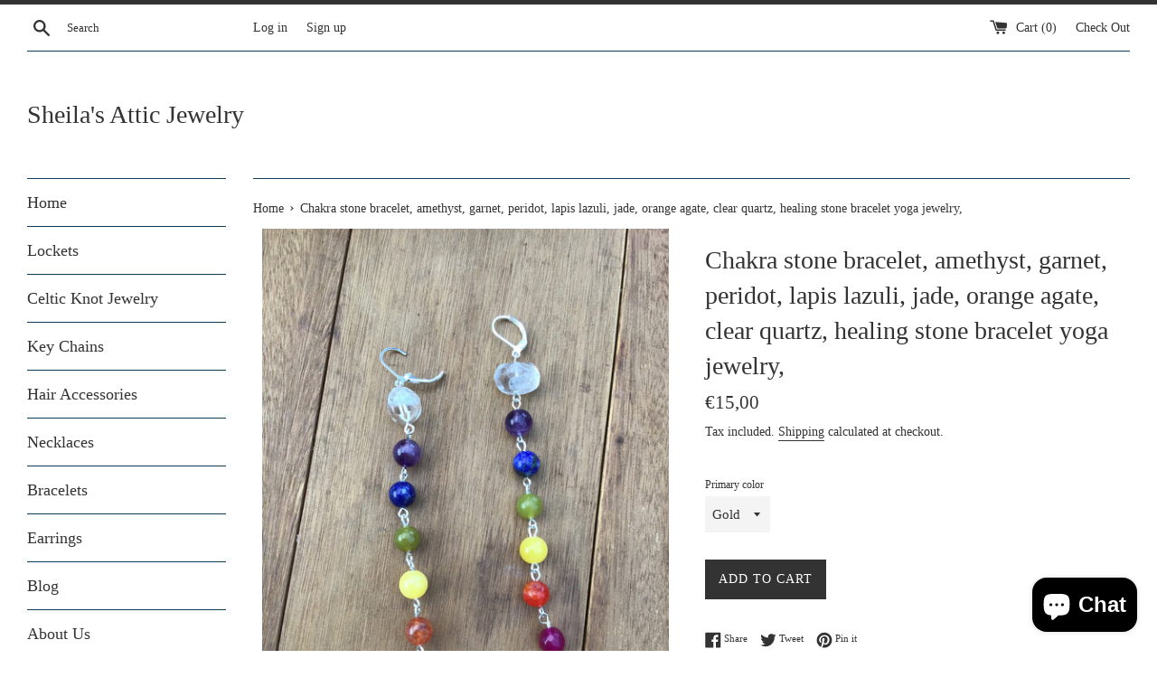

--- FILE ---
content_type: text/html; charset=utf-8
request_url: https://sheilasatticjewelry.com/en-nl/products/chakra-stone-bracelet-amethyst-garnet-peridot-lapis-lazuli-jade-orange-agate-clear-quartz-healing-stone-bracelet-yoga-jewelry
body_size: 23195
content:
<!doctype html>
<html class="supports-no-js" lang="en"> 
<meta name="google-site-verification" content="Kwe2fV6hVnk_iotXVtuTvBQgh86-I049OeAnb9xYGYA" /><head>
  <meta charset="utf-8">
  <meta http-equiv="X-UA-Compatible" content="IE=edge,chrome=1">
  <meta name="viewport" content="width=device-width,initial-scale=1">
  <meta name="theme-color" content="">
  <link rel="canonical" href="https://sheilasatticjewelry.com/en-nl/products/chakra-stone-bracelet-amethyst-garnet-peridot-lapis-lazuli-jade-orange-agate-clear-quartz-healing-stone-bracelet-yoga-jewelry">

  

  <title>
  Chakra stone bracelet, amethyst, garnet, peridot, lapis lazuli, jade,  &ndash; Sheila&#39;s Attic Jewelry
  </title>

  
    <meta name="description" content="These are chakra stone earrings. The stones are a clear quartz On the top with amethyst, lapis, peridot, yellow jade, orange agate and then a garnet. There is a stone for each chakra garnet is red, the orange is an agate, the yellow is jade, the green is agate, the blue is lapis lazuli, the purple is amethyst And the c">
  

  <!-- /snippets/social-meta-tags.liquid -->




<meta property="og:site_name" content="Sheila&#39;s Attic Jewelry">
<meta property="og:url" content="https://sheilasatticjewelry.com/en-nl/products/chakra-stone-bracelet-amethyst-garnet-peridot-lapis-lazuli-jade-orange-agate-clear-quartz-healing-stone-bracelet-yoga-jewelry">
<meta property="og:title" content="Chakra stone bracelet, amethyst, garnet, peridot, lapis lazuli, jade, orange agate, clear quartz, healing stone bracelet yoga jewelry,">
<meta property="og:type" content="product">
<meta property="og:description" content="These are chakra stone earrings. The stones are a clear quartz On the top with amethyst, lapis, peridot, yellow jade, orange agate and then a garnet. There is a stone for each chakra garnet is red, the orange is an agate, the yellow is jade, the green is agate, the blue is lapis lazuli, the purple is amethyst And the c">

  <meta property="og:price:amount" content="15,00">
  <meta property="og:price:currency" content="EUR">

<meta property="og:image" content="http://sheilasatticjewelry.com/cdn/shop/products/il_fullxfull.2893913578_ozoz_1200x1200.jpg?v=1664293020"><meta property="og:image" content="http://sheilasatticjewelry.com/cdn/shop/products/il_fullxfull.2893914304_dmqz_1200x1200.jpg?v=1664293022"><meta property="og:image" content="http://sheilasatticjewelry.com/cdn/shop/products/il_fullxfull.2893914246_q8io_1200x1200.jpg?v=1664293024">
<meta property="og:image:secure_url" content="https://sheilasatticjewelry.com/cdn/shop/products/il_fullxfull.2893913578_ozoz_1200x1200.jpg?v=1664293020"><meta property="og:image:secure_url" content="https://sheilasatticjewelry.com/cdn/shop/products/il_fullxfull.2893914304_dmqz_1200x1200.jpg?v=1664293022"><meta property="og:image:secure_url" content="https://sheilasatticjewelry.com/cdn/shop/products/il_fullxfull.2893914246_q8io_1200x1200.jpg?v=1664293024">


  <meta name="twitter:site" content="@sheilasattic">

<meta name="twitter:card" content="summary_large_image">
<meta name="twitter:title" content="Chakra stone bracelet, amethyst, garnet, peridot, lapis lazuli, jade, orange agate, clear quartz, healing stone bracelet yoga jewelry,">
<meta name="twitter:description" content="These are chakra stone earrings. The stones are a clear quartz On the top with amethyst, lapis, peridot, yellow jade, orange agate and then a garnet. There is a stone for each chakra garnet is red, the orange is an agate, the yellow is jade, the green is agate, the blue is lapis lazuli, the purple is amethyst And the c">


  <script>
    document.documentElement.className = document.documentElement.className.replace('supports-no-js', 'supports-js');

    var theme = {
      mapStrings: {
        addressError: "Error looking up that address",
        addressNoResults: "No results for that address",
        addressQueryLimit: "You have exceeded the Google API usage limit. Consider upgrading to a \u003ca href=\"https:\/\/developers.google.com\/maps\/premium\/usage-limits\"\u003ePremium Plan\u003c\/a\u003e.",
        authError: "There was a problem authenticating your Google Maps account."
      }
    }
  </script>

  <link href="//sheilasatticjewelry.com/cdn/shop/t/9/assets/theme.scss.css?v=22056363545756963051702572389" rel="stylesheet" type="text/css" media="all" />

  <script>window.performance && window.performance.mark && window.performance.mark('shopify.content_for_header.start');</script><meta name="google-site-verification" content="8MJr6kZmZ5oTTz8RpjcghtLhM9OaPiCsDIlcfe8hdbc">
<meta id="shopify-digital-wallet" name="shopify-digital-wallet" content="/9432618/digital_wallets/dialog">
<meta name="shopify-checkout-api-token" content="a2c608d65f46d547eac17061056f56c6">
<meta id="in-context-paypal-metadata" data-shop-id="9432618" data-venmo-supported="false" data-environment="production" data-locale="en_US" data-paypal-v4="true" data-currency="EUR">
<link rel="alternate" hreflang="x-default" href="https://sheilasatticjewelry.com/products/chakra-stone-bracelet-amethyst-garnet-peridot-lapis-lazuli-jade-orange-agate-clear-quartz-healing-stone-bracelet-yoga-jewelry">
<link rel="alternate" hreflang="en-AU" href="https://sheilasatticjewelry.com/en-au/products/chakra-stone-bracelet-amethyst-garnet-peridot-lapis-lazuli-jade-orange-agate-clear-quartz-healing-stone-bracelet-yoga-jewelry">
<link rel="alternate" hreflang="en-AT" href="https://sheilasatticjewelry.com/en-at/products/chakra-stone-bracelet-amethyst-garnet-peridot-lapis-lazuli-jade-orange-agate-clear-quartz-healing-stone-bracelet-yoga-jewelry">
<link rel="alternate" hreflang="en-BE" href="https://sheilasatticjewelry.com/en-be/products/chakra-stone-bracelet-amethyst-garnet-peridot-lapis-lazuli-jade-orange-agate-clear-quartz-healing-stone-bracelet-yoga-jewelry">
<link rel="alternate" hreflang="en-CA" href="https://sheilasatticjewelry.com/en-ca/products/chakra-stone-bracelet-amethyst-garnet-peridot-lapis-lazuli-jade-orange-agate-clear-quartz-healing-stone-bracelet-yoga-jewelry">
<link rel="alternate" hreflang="en-DK" href="https://sheilasatticjewelry.com/en-dk/products/chakra-stone-bracelet-amethyst-garnet-peridot-lapis-lazuli-jade-orange-agate-clear-quartz-healing-stone-bracelet-yoga-jewelry">
<link rel="alternate" hreflang="en-DE" href="https://sheilasatticjewelry.com/en-de/products/chakra-stone-bracelet-amethyst-garnet-peridot-lapis-lazuli-jade-orange-agate-clear-quartz-healing-stone-bracelet-yoga-jewelry">
<link rel="alternate" hreflang="en-GP" href="https://sheilasatticjewelry.com/en-gp/products/chakra-stone-bracelet-amethyst-garnet-peridot-lapis-lazuli-jade-orange-agate-clear-quartz-healing-stone-bracelet-yoga-jewelry">
<link rel="alternate" hreflang="en-IE" href="https://sheilasatticjewelry.com/en-ie/products/chakra-stone-bracelet-amethyst-garnet-peridot-lapis-lazuli-jade-orange-agate-clear-quartz-healing-stone-bracelet-yoga-jewelry">
<link rel="alternate" hreflang="en-IT" href="https://sheilasatticjewelry.com/en-it/products/chakra-stone-bracelet-amethyst-garnet-peridot-lapis-lazuli-jade-orange-agate-clear-quartz-healing-stone-bracelet-yoga-jewelry">
<link rel="alternate" hreflang="en-LU" href="https://sheilasatticjewelry.com/en-lu/products/chakra-stone-bracelet-amethyst-garnet-peridot-lapis-lazuli-jade-orange-agate-clear-quartz-healing-stone-bracelet-yoga-jewelry">
<link rel="alternate" hreflang="en-NL" href="https://sheilasatticjewelry.com/en-nl/products/chakra-stone-bracelet-amethyst-garnet-peridot-lapis-lazuli-jade-orange-agate-clear-quartz-healing-stone-bracelet-yoga-jewelry">
<link rel="alternate" hreflang="en-PT" href="https://sheilasatticjewelry.com/en-pt/products/chakra-stone-bracelet-amethyst-garnet-peridot-lapis-lazuli-jade-orange-agate-clear-quartz-healing-stone-bracelet-yoga-jewelry">
<link rel="alternate" hreflang="en-RE" href="https://sheilasatticjewelry.com/en-re/products/chakra-stone-bracelet-amethyst-garnet-peridot-lapis-lazuli-jade-orange-agate-clear-quartz-healing-stone-bracelet-yoga-jewelry">
<link rel="alternate" hreflang="en-ES" href="https://sheilasatticjewelry.com/en-es/products/chakra-stone-bracelet-amethyst-garnet-peridot-lapis-lazuli-jade-orange-agate-clear-quartz-healing-stone-bracelet-yoga-jewelry">
<link rel="alternate" hreflang="en-SE" href="https://sheilasatticjewelry.com/en-se/products/chakra-stone-bracelet-amethyst-garnet-peridot-lapis-lazuli-jade-orange-agate-clear-quartz-healing-stone-bracelet-yoga-jewelry">
<link rel="alternate" hreflang="en-CH" href="https://sheilasatticjewelry.com/en-ch/products/chakra-stone-bracelet-amethyst-garnet-peridot-lapis-lazuli-jade-orange-agate-clear-quartz-healing-stone-bracelet-yoga-jewelry">
<link rel="alternate" hreflang="en-GB" href="https://sheilasatticjewelry.com/en-gb/products/chakra-stone-bracelet-amethyst-garnet-peridot-lapis-lazuli-jade-orange-agate-clear-quartz-healing-stone-bracelet-yoga-jewelry">
<link rel="alternate" hreflang="en-US" href="https://sheilasatticjewelry.com/en-us/products/chakra-stone-bracelet-amethyst-garnet-peridot-lapis-lazuli-jade-orange-agate-clear-quartz-healing-stone-bracelet-yoga-jewelry">
<link rel="alternate" type="application/json+oembed" href="https://sheilasatticjewelry.com/en-nl/products/chakra-stone-bracelet-amethyst-garnet-peridot-lapis-lazuli-jade-orange-agate-clear-quartz-healing-stone-bracelet-yoga-jewelry.oembed">
<script async="async" src="/checkouts/internal/preloads.js?locale=en-NL"></script>
<link rel="preconnect" href="https://shop.app" crossorigin="anonymous">
<script async="async" src="https://shop.app/checkouts/internal/preloads.js?locale=en-NL&shop_id=9432618" crossorigin="anonymous"></script>
<script id="apple-pay-shop-capabilities" type="application/json">{"shopId":9432618,"countryCode":"FR","currencyCode":"EUR","merchantCapabilities":["supports3DS"],"merchantId":"gid:\/\/shopify\/Shop\/9432618","merchantName":"Sheila's Attic Jewelry","requiredBillingContactFields":["postalAddress","email","phone"],"requiredShippingContactFields":["postalAddress","email","phone"],"shippingType":"shipping","supportedNetworks":["visa","masterCard","amex","maestro"],"total":{"type":"pending","label":"Sheila's Attic Jewelry","amount":"1.00"},"shopifyPaymentsEnabled":true,"supportsSubscriptions":true}</script>
<script id="shopify-features" type="application/json">{"accessToken":"a2c608d65f46d547eac17061056f56c6","betas":["rich-media-storefront-analytics"],"domain":"sheilasatticjewelry.com","predictiveSearch":true,"shopId":9432618,"locale":"en"}</script>
<script>var Shopify = Shopify || {};
Shopify.shop = "sheilas-attic-jewelry.myshopify.com";
Shopify.locale = "en";
Shopify.currency = {"active":"EUR","rate":"1.0"};
Shopify.country = "NL";
Shopify.theme = {"name":"Simple","id":31356551225,"schema_name":"Simple","schema_version":"7.3.3","theme_store_id":578,"role":"main"};
Shopify.theme.handle = "null";
Shopify.theme.style = {"id":null,"handle":null};
Shopify.cdnHost = "sheilasatticjewelry.com/cdn";
Shopify.routes = Shopify.routes || {};
Shopify.routes.root = "/en-nl/";</script>
<script type="module">!function(o){(o.Shopify=o.Shopify||{}).modules=!0}(window);</script>
<script>!function(o){function n(){var o=[];function n(){o.push(Array.prototype.slice.apply(arguments))}return n.q=o,n}var t=o.Shopify=o.Shopify||{};t.loadFeatures=n(),t.autoloadFeatures=n()}(window);</script>
<script>
  window.ShopifyPay = window.ShopifyPay || {};
  window.ShopifyPay.apiHost = "shop.app\/pay";
  window.ShopifyPay.redirectState = null;
</script>
<script id="shop-js-analytics" type="application/json">{"pageType":"product"}</script>
<script defer="defer" async type="module" src="//sheilasatticjewelry.com/cdn/shopifycloud/shop-js/modules/v2/client.init-shop-cart-sync_DtuiiIyl.en.esm.js"></script>
<script defer="defer" async type="module" src="//sheilasatticjewelry.com/cdn/shopifycloud/shop-js/modules/v2/chunk.common_CUHEfi5Q.esm.js"></script>
<script type="module">
  await import("//sheilasatticjewelry.com/cdn/shopifycloud/shop-js/modules/v2/client.init-shop-cart-sync_DtuiiIyl.en.esm.js");
await import("//sheilasatticjewelry.com/cdn/shopifycloud/shop-js/modules/v2/chunk.common_CUHEfi5Q.esm.js");

  window.Shopify.SignInWithShop?.initShopCartSync?.({"fedCMEnabled":true,"windoidEnabled":true});

</script>
<script>
  window.Shopify = window.Shopify || {};
  if (!window.Shopify.featureAssets) window.Shopify.featureAssets = {};
  window.Shopify.featureAssets['shop-js'] = {"shop-cart-sync":["modules/v2/client.shop-cart-sync_DFoTY42P.en.esm.js","modules/v2/chunk.common_CUHEfi5Q.esm.js"],"init-fed-cm":["modules/v2/client.init-fed-cm_D2UNy1i2.en.esm.js","modules/v2/chunk.common_CUHEfi5Q.esm.js"],"init-shop-email-lookup-coordinator":["modules/v2/client.init-shop-email-lookup-coordinator_BQEe2rDt.en.esm.js","modules/v2/chunk.common_CUHEfi5Q.esm.js"],"shop-cash-offers":["modules/v2/client.shop-cash-offers_3CTtReFF.en.esm.js","modules/v2/chunk.common_CUHEfi5Q.esm.js","modules/v2/chunk.modal_BewljZkx.esm.js"],"shop-button":["modules/v2/client.shop-button_C6oxCjDL.en.esm.js","modules/v2/chunk.common_CUHEfi5Q.esm.js"],"init-windoid":["modules/v2/client.init-windoid_5pix8xhK.en.esm.js","modules/v2/chunk.common_CUHEfi5Q.esm.js"],"avatar":["modules/v2/client.avatar_BTnouDA3.en.esm.js"],"init-shop-cart-sync":["modules/v2/client.init-shop-cart-sync_DtuiiIyl.en.esm.js","modules/v2/chunk.common_CUHEfi5Q.esm.js"],"shop-toast-manager":["modules/v2/client.shop-toast-manager_BYv_8cH1.en.esm.js","modules/v2/chunk.common_CUHEfi5Q.esm.js"],"pay-button":["modules/v2/client.pay-button_FnF9EIkY.en.esm.js","modules/v2/chunk.common_CUHEfi5Q.esm.js"],"shop-login-button":["modules/v2/client.shop-login-button_CH1KUpOf.en.esm.js","modules/v2/chunk.common_CUHEfi5Q.esm.js","modules/v2/chunk.modal_BewljZkx.esm.js"],"init-customer-accounts-sign-up":["modules/v2/client.init-customer-accounts-sign-up_aj7QGgYS.en.esm.js","modules/v2/client.shop-login-button_CH1KUpOf.en.esm.js","modules/v2/chunk.common_CUHEfi5Q.esm.js","modules/v2/chunk.modal_BewljZkx.esm.js"],"init-shop-for-new-customer-accounts":["modules/v2/client.init-shop-for-new-customer-accounts_NbnYRf_7.en.esm.js","modules/v2/client.shop-login-button_CH1KUpOf.en.esm.js","modules/v2/chunk.common_CUHEfi5Q.esm.js","modules/v2/chunk.modal_BewljZkx.esm.js"],"init-customer-accounts":["modules/v2/client.init-customer-accounts_ppedhqCH.en.esm.js","modules/v2/client.shop-login-button_CH1KUpOf.en.esm.js","modules/v2/chunk.common_CUHEfi5Q.esm.js","modules/v2/chunk.modal_BewljZkx.esm.js"],"shop-follow-button":["modules/v2/client.shop-follow-button_CMIBBa6u.en.esm.js","modules/v2/chunk.common_CUHEfi5Q.esm.js","modules/v2/chunk.modal_BewljZkx.esm.js"],"lead-capture":["modules/v2/client.lead-capture_But0hIyf.en.esm.js","modules/v2/chunk.common_CUHEfi5Q.esm.js","modules/v2/chunk.modal_BewljZkx.esm.js"],"checkout-modal":["modules/v2/client.checkout-modal_BBxc70dQ.en.esm.js","modules/v2/chunk.common_CUHEfi5Q.esm.js","modules/v2/chunk.modal_BewljZkx.esm.js"],"shop-login":["modules/v2/client.shop-login_hM3Q17Kl.en.esm.js","modules/v2/chunk.common_CUHEfi5Q.esm.js","modules/v2/chunk.modal_BewljZkx.esm.js"],"payment-terms":["modules/v2/client.payment-terms_CAtGlQYS.en.esm.js","modules/v2/chunk.common_CUHEfi5Q.esm.js","modules/v2/chunk.modal_BewljZkx.esm.js"]};
</script>
<script id="__st">var __st={"a":9432618,"offset":3600,"reqid":"6fafb319-1a33-4d47-bc40-65609bbd7391-1766808931","pageurl":"sheilasatticjewelry.com\/en-nl\/products\/chakra-stone-bracelet-amethyst-garnet-peridot-lapis-lazuli-jade-orange-agate-clear-quartz-healing-stone-bracelet-yoga-jewelry","u":"694362dd1d1b","p":"product","rtyp":"product","rid":7682223997126};</script>
<script>window.ShopifyPaypalV4VisibilityTracking = true;</script>
<script id="captcha-bootstrap">!function(){'use strict';const t='contact',e='account',n='new_comment',o=[[t,t],['blogs',n],['comments',n],[t,'customer']],c=[[e,'customer_login'],[e,'guest_login'],[e,'recover_customer_password'],[e,'create_customer']],r=t=>t.map((([t,e])=>`form[action*='/${t}']:not([data-nocaptcha='true']) input[name='form_type'][value='${e}']`)).join(','),a=t=>()=>t?[...document.querySelectorAll(t)].map((t=>t.form)):[];function s(){const t=[...o],e=r(t);return a(e)}const i='password',u='form_key',d=['recaptcha-v3-token','g-recaptcha-response','h-captcha-response',i],f=()=>{try{return window.sessionStorage}catch{return}},m='__shopify_v',_=t=>t.elements[u];function p(t,e,n=!1){try{const o=window.sessionStorage,c=JSON.parse(o.getItem(e)),{data:r}=function(t){const{data:e,action:n}=t;return t[m]||n?{data:e,action:n}:{data:t,action:n}}(c);for(const[e,n]of Object.entries(r))t.elements[e]&&(t.elements[e].value=n);n&&o.removeItem(e)}catch(o){console.error('form repopulation failed',{error:o})}}const l='form_type',E='cptcha';function T(t){t.dataset[E]=!0}const w=window,h=w.document,L='Shopify',v='ce_forms',y='captcha';let A=!1;((t,e)=>{const n=(g='f06e6c50-85a8-45c8-87d0-21a2b65856fe',I='https://cdn.shopify.com/shopifycloud/storefront-forms-hcaptcha/ce_storefront_forms_captcha_hcaptcha.v1.5.2.iife.js',D={infoText:'Protected by hCaptcha',privacyText:'Privacy',termsText:'Terms'},(t,e,n)=>{const o=w[L][v],c=o.bindForm;if(c)return c(t,g,e,D).then(n);var r;o.q.push([[t,g,e,D],n]),r=I,A||(h.body.append(Object.assign(h.createElement('script'),{id:'captcha-provider',async:!0,src:r})),A=!0)});var g,I,D;w[L]=w[L]||{},w[L][v]=w[L][v]||{},w[L][v].q=[],w[L][y]=w[L][y]||{},w[L][y].protect=function(t,e){n(t,void 0,e),T(t)},Object.freeze(w[L][y]),function(t,e,n,w,h,L){const[v,y,A,g]=function(t,e,n){const i=e?o:[],u=t?c:[],d=[...i,...u],f=r(d),m=r(i),_=r(d.filter((([t,e])=>n.includes(e))));return[a(f),a(m),a(_),s()]}(w,h,L),I=t=>{const e=t.target;return e instanceof HTMLFormElement?e:e&&e.form},D=t=>v().includes(t);t.addEventListener('submit',(t=>{const e=I(t);if(!e)return;const n=D(e)&&!e.dataset.hcaptchaBound&&!e.dataset.recaptchaBound,o=_(e),c=g().includes(e)&&(!o||!o.value);(n||c)&&t.preventDefault(),c&&!n&&(function(t){try{if(!f())return;!function(t){const e=f();if(!e)return;const n=_(t);if(!n)return;const o=n.value;o&&e.removeItem(o)}(t);const e=Array.from(Array(32),(()=>Math.random().toString(36)[2])).join('');!function(t,e){_(t)||t.append(Object.assign(document.createElement('input'),{type:'hidden',name:u})),t.elements[u].value=e}(t,e),function(t,e){const n=f();if(!n)return;const o=[...t.querySelectorAll(`input[type='${i}']`)].map((({name:t})=>t)),c=[...d,...o],r={};for(const[a,s]of new FormData(t).entries())c.includes(a)||(r[a]=s);n.setItem(e,JSON.stringify({[m]:1,action:t.action,data:r}))}(t,e)}catch(e){console.error('failed to persist form',e)}}(e),e.submit())}));const S=(t,e)=>{t&&!t.dataset[E]&&(n(t,e.some((e=>e===t))),T(t))};for(const o of['focusin','change'])t.addEventListener(o,(t=>{const e=I(t);D(e)&&S(e,y())}));const B=e.get('form_key'),M=e.get(l),P=B&&M;t.addEventListener('DOMContentLoaded',(()=>{const t=y();if(P)for(const e of t)e.elements[l].value===M&&p(e,B);[...new Set([...A(),...v().filter((t=>'true'===t.dataset.shopifyCaptcha))])].forEach((e=>S(e,t)))}))}(h,new URLSearchParams(w.location.search),n,t,e,['guest_login'])})(!0,!0)}();</script>
<script integrity="sha256-4kQ18oKyAcykRKYeNunJcIwy7WH5gtpwJnB7kiuLZ1E=" data-source-attribution="shopify.loadfeatures" defer="defer" src="//sheilasatticjewelry.com/cdn/shopifycloud/storefront/assets/storefront/load_feature-a0a9edcb.js" crossorigin="anonymous"></script>
<script crossorigin="anonymous" defer="defer" src="//sheilasatticjewelry.com/cdn/shopifycloud/storefront/assets/shopify_pay/storefront-65b4c6d7.js?v=20250812"></script>
<script data-source-attribution="shopify.dynamic_checkout.dynamic.init">var Shopify=Shopify||{};Shopify.PaymentButton=Shopify.PaymentButton||{isStorefrontPortableWallets:!0,init:function(){window.Shopify.PaymentButton.init=function(){};var t=document.createElement("script");t.src="https://sheilasatticjewelry.com/cdn/shopifycloud/portable-wallets/latest/portable-wallets.en.js",t.type="module",document.head.appendChild(t)}};
</script>
<script data-source-attribution="shopify.dynamic_checkout.buyer_consent">
  function portableWalletsHideBuyerConsent(e){var t=document.getElementById("shopify-buyer-consent"),n=document.getElementById("shopify-subscription-policy-button");t&&n&&(t.classList.add("hidden"),t.setAttribute("aria-hidden","true"),n.removeEventListener("click",e))}function portableWalletsShowBuyerConsent(e){var t=document.getElementById("shopify-buyer-consent"),n=document.getElementById("shopify-subscription-policy-button");t&&n&&(t.classList.remove("hidden"),t.removeAttribute("aria-hidden"),n.addEventListener("click",e))}window.Shopify?.PaymentButton&&(window.Shopify.PaymentButton.hideBuyerConsent=portableWalletsHideBuyerConsent,window.Shopify.PaymentButton.showBuyerConsent=portableWalletsShowBuyerConsent);
</script>
<script data-source-attribution="shopify.dynamic_checkout.cart.bootstrap">document.addEventListener("DOMContentLoaded",(function(){function t(){return document.querySelector("shopify-accelerated-checkout-cart, shopify-accelerated-checkout")}if(t())Shopify.PaymentButton.init();else{new MutationObserver((function(e,n){t()&&(Shopify.PaymentButton.init(),n.disconnect())})).observe(document.body,{childList:!0,subtree:!0})}}));
</script>
<link id="shopify-accelerated-checkout-styles" rel="stylesheet" media="screen" href="https://sheilasatticjewelry.com/cdn/shopifycloud/portable-wallets/latest/accelerated-checkout-backwards-compat.css" crossorigin="anonymous">
<style id="shopify-accelerated-checkout-cart">
        #shopify-buyer-consent {
  margin-top: 1em;
  display: inline-block;
  width: 100%;
}

#shopify-buyer-consent.hidden {
  display: none;
}

#shopify-subscription-policy-button {
  background: none;
  border: none;
  padding: 0;
  text-decoration: underline;
  font-size: inherit;
  cursor: pointer;
}

#shopify-subscription-policy-button::before {
  box-shadow: none;
}

      </style>

<script>window.performance && window.performance.mark && window.performance.mark('shopify.content_for_header.end');</script>

  <script src="//sheilasatticjewelry.com/cdn/shop/t/9/assets/jquery-1.11.0.min.js?v=32460426840832490021532635205" type="text/javascript"></script>
  <script src="//sheilasatticjewelry.com/cdn/shop/t/9/assets/modernizr.min.js?v=44044439420609591321532635206" type="text/javascript"></script>

  <script src="//sheilasatticjewelry.com/cdn/shop/t/9/assets/lazysizes.min.js?v=71745035489482760341532635206" async="async"></script>

  
<script src="https://cdn.shopify.com/extensions/7bc9bb47-adfa-4267-963e-cadee5096caf/inbox-1252/assets/inbox-chat-loader.js" type="text/javascript" defer="defer"></script>
<link href="https://monorail-edge.shopifysvc.com" rel="dns-prefetch">
<script>(function(){if ("sendBeacon" in navigator && "performance" in window) {try {var session_token_from_headers = performance.getEntriesByType('navigation')[0].serverTiming.find(x => x.name == '_s').description;} catch {var session_token_from_headers = undefined;}var session_cookie_matches = document.cookie.match(/_shopify_s=([^;]*)/);var session_token_from_cookie = session_cookie_matches && session_cookie_matches.length === 2 ? session_cookie_matches[1] : "";var session_token = session_token_from_headers || session_token_from_cookie || "";function handle_abandonment_event(e) {var entries = performance.getEntries().filter(function(entry) {return /monorail-edge.shopifysvc.com/.test(entry.name);});if (!window.abandonment_tracked && entries.length === 0) {window.abandonment_tracked = true;var currentMs = Date.now();var navigation_start = performance.timing.navigationStart;var payload = {shop_id: 9432618,url: window.location.href,navigation_start,duration: currentMs - navigation_start,session_token,page_type: "product"};window.navigator.sendBeacon("https://monorail-edge.shopifysvc.com/v1/produce", JSON.stringify({schema_id: "online_store_buyer_site_abandonment/1.1",payload: payload,metadata: {event_created_at_ms: currentMs,event_sent_at_ms: currentMs}}));}}window.addEventListener('pagehide', handle_abandonment_event);}}());</script>
<script id="web-pixels-manager-setup">(function e(e,d,r,n,o){if(void 0===o&&(o={}),!Boolean(null===(a=null===(i=window.Shopify)||void 0===i?void 0:i.analytics)||void 0===a?void 0:a.replayQueue)){var i,a;window.Shopify=window.Shopify||{};var t=window.Shopify;t.analytics=t.analytics||{};var s=t.analytics;s.replayQueue=[],s.publish=function(e,d,r){return s.replayQueue.push([e,d,r]),!0};try{self.performance.mark("wpm:start")}catch(e){}var l=function(){var e={modern:/Edge?\/(1{2}[4-9]|1[2-9]\d|[2-9]\d{2}|\d{4,})\.\d+(\.\d+|)|Firefox\/(1{2}[4-9]|1[2-9]\d|[2-9]\d{2}|\d{4,})\.\d+(\.\d+|)|Chrom(ium|e)\/(9{2}|\d{3,})\.\d+(\.\d+|)|(Maci|X1{2}).+ Version\/(15\.\d+|(1[6-9]|[2-9]\d|\d{3,})\.\d+)([,.]\d+|)( \(\w+\)|)( Mobile\/\w+|) Safari\/|Chrome.+OPR\/(9{2}|\d{3,})\.\d+\.\d+|(CPU[ +]OS|iPhone[ +]OS|CPU[ +]iPhone|CPU IPhone OS|CPU iPad OS)[ +]+(15[._]\d+|(1[6-9]|[2-9]\d|\d{3,})[._]\d+)([._]\d+|)|Android:?[ /-](13[3-9]|1[4-9]\d|[2-9]\d{2}|\d{4,})(\.\d+|)(\.\d+|)|Android.+Firefox\/(13[5-9]|1[4-9]\d|[2-9]\d{2}|\d{4,})\.\d+(\.\d+|)|Android.+Chrom(ium|e)\/(13[3-9]|1[4-9]\d|[2-9]\d{2}|\d{4,})\.\d+(\.\d+|)|SamsungBrowser\/([2-9]\d|\d{3,})\.\d+/,legacy:/Edge?\/(1[6-9]|[2-9]\d|\d{3,})\.\d+(\.\d+|)|Firefox\/(5[4-9]|[6-9]\d|\d{3,})\.\d+(\.\d+|)|Chrom(ium|e)\/(5[1-9]|[6-9]\d|\d{3,})\.\d+(\.\d+|)([\d.]+$|.*Safari\/(?![\d.]+ Edge\/[\d.]+$))|(Maci|X1{2}).+ Version\/(10\.\d+|(1[1-9]|[2-9]\d|\d{3,})\.\d+)([,.]\d+|)( \(\w+\)|)( Mobile\/\w+|) Safari\/|Chrome.+OPR\/(3[89]|[4-9]\d|\d{3,})\.\d+\.\d+|(CPU[ +]OS|iPhone[ +]OS|CPU[ +]iPhone|CPU IPhone OS|CPU iPad OS)[ +]+(10[._]\d+|(1[1-9]|[2-9]\d|\d{3,})[._]\d+)([._]\d+|)|Android:?[ /-](13[3-9]|1[4-9]\d|[2-9]\d{2}|\d{4,})(\.\d+|)(\.\d+|)|Mobile Safari.+OPR\/([89]\d|\d{3,})\.\d+\.\d+|Android.+Firefox\/(13[5-9]|1[4-9]\d|[2-9]\d{2}|\d{4,})\.\d+(\.\d+|)|Android.+Chrom(ium|e)\/(13[3-9]|1[4-9]\d|[2-9]\d{2}|\d{4,})\.\d+(\.\d+|)|Android.+(UC? ?Browser|UCWEB|U3)[ /]?(15\.([5-9]|\d{2,})|(1[6-9]|[2-9]\d|\d{3,})\.\d+)\.\d+|SamsungBrowser\/(5\.\d+|([6-9]|\d{2,})\.\d+)|Android.+MQ{2}Browser\/(14(\.(9|\d{2,})|)|(1[5-9]|[2-9]\d|\d{3,})(\.\d+|))(\.\d+|)|K[Aa][Ii]OS\/(3\.\d+|([4-9]|\d{2,})\.\d+)(\.\d+|)/},d=e.modern,r=e.legacy,n=navigator.userAgent;return n.match(d)?"modern":n.match(r)?"legacy":"unknown"}(),u="modern"===l?"modern":"legacy",c=(null!=n?n:{modern:"",legacy:""})[u],f=function(e){return[e.baseUrl,"/wpm","/b",e.hashVersion,"modern"===e.buildTarget?"m":"l",".js"].join("")}({baseUrl:d,hashVersion:r,buildTarget:u}),m=function(e){var d=e.version,r=e.bundleTarget,n=e.surface,o=e.pageUrl,i=e.monorailEndpoint;return{emit:function(e){var a=e.status,t=e.errorMsg,s=(new Date).getTime(),l=JSON.stringify({metadata:{event_sent_at_ms:s},events:[{schema_id:"web_pixels_manager_load/3.1",payload:{version:d,bundle_target:r,page_url:o,status:a,surface:n,error_msg:t},metadata:{event_created_at_ms:s}}]});if(!i)return console&&console.warn&&console.warn("[Web Pixels Manager] No Monorail endpoint provided, skipping logging."),!1;try{return self.navigator.sendBeacon.bind(self.navigator)(i,l)}catch(e){}var u=new XMLHttpRequest;try{return u.open("POST",i,!0),u.setRequestHeader("Content-Type","text/plain"),u.send(l),!0}catch(e){return console&&console.warn&&console.warn("[Web Pixels Manager] Got an unhandled error while logging to Monorail."),!1}}}}({version:r,bundleTarget:l,surface:e.surface,pageUrl:self.location.href,monorailEndpoint:e.monorailEndpoint});try{o.browserTarget=l,function(e){var d=e.src,r=e.async,n=void 0===r||r,o=e.onload,i=e.onerror,a=e.sri,t=e.scriptDataAttributes,s=void 0===t?{}:t,l=document.createElement("script"),u=document.querySelector("head"),c=document.querySelector("body");if(l.async=n,l.src=d,a&&(l.integrity=a,l.crossOrigin="anonymous"),s)for(var f in s)if(Object.prototype.hasOwnProperty.call(s,f))try{l.dataset[f]=s[f]}catch(e){}if(o&&l.addEventListener("load",o),i&&l.addEventListener("error",i),u)u.appendChild(l);else{if(!c)throw new Error("Did not find a head or body element to append the script");c.appendChild(l)}}({src:f,async:!0,onload:function(){if(!function(){var e,d;return Boolean(null===(d=null===(e=window.Shopify)||void 0===e?void 0:e.analytics)||void 0===d?void 0:d.initialized)}()){var d=window.webPixelsManager.init(e)||void 0;if(d){var r=window.Shopify.analytics;r.replayQueue.forEach((function(e){var r=e[0],n=e[1],o=e[2];d.publishCustomEvent(r,n,o)})),r.replayQueue=[],r.publish=d.publishCustomEvent,r.visitor=d.visitor,r.initialized=!0}}},onerror:function(){return m.emit({status:"failed",errorMsg:"".concat(f," has failed to load")})},sri:function(e){var d=/^sha384-[A-Za-z0-9+/=]+$/;return"string"==typeof e&&d.test(e)}(c)?c:"",scriptDataAttributes:o}),m.emit({status:"loading"})}catch(e){m.emit({status:"failed",errorMsg:(null==e?void 0:e.message)||"Unknown error"})}}})({shopId: 9432618,storefrontBaseUrl: "https://sheilasatticjewelry.com",extensionsBaseUrl: "https://extensions.shopifycdn.com/cdn/shopifycloud/web-pixels-manager",monorailEndpoint: "https://monorail-edge.shopifysvc.com/unstable/produce_batch",surface: "storefront-renderer",enabledBetaFlags: ["2dca8a86","a0d5f9d2"],webPixelsConfigList: [{"id":"1132527950","configuration":"{\"config\":\"{\\\"pixel_id\\\":\\\"GT-P3JPVMM\\\",\\\"target_country\\\":\\\"FR\\\",\\\"gtag_events\\\":[{\\\"type\\\":\\\"purchase\\\",\\\"action_label\\\":\\\"MC-SRZSR0ST2N\\\"},{\\\"type\\\":\\\"page_view\\\",\\\"action_label\\\":\\\"MC-SRZSR0ST2N\\\"},{\\\"type\\\":\\\"view_item\\\",\\\"action_label\\\":\\\"MC-SRZSR0ST2N\\\"}],\\\"enable_monitoring_mode\\\":false}\"}","eventPayloadVersion":"v1","runtimeContext":"OPEN","scriptVersion":"b2a88bafab3e21179ed38636efcd8a93","type":"APP","apiClientId":1780363,"privacyPurposes":[],"dataSharingAdjustments":{"protectedCustomerApprovalScopes":["read_customer_address","read_customer_email","read_customer_name","read_customer_personal_data","read_customer_phone"]}},{"id":"143327566","configuration":"{\"tagID\":\"2613677391157\"}","eventPayloadVersion":"v1","runtimeContext":"STRICT","scriptVersion":"18031546ee651571ed29edbe71a3550b","type":"APP","apiClientId":3009811,"privacyPurposes":["ANALYTICS","MARKETING","SALE_OF_DATA"],"dataSharingAdjustments":{"protectedCustomerApprovalScopes":["read_customer_address","read_customer_email","read_customer_name","read_customer_personal_data","read_customer_phone"]}},{"id":"162234702","eventPayloadVersion":"v1","runtimeContext":"LAX","scriptVersion":"1","type":"CUSTOM","privacyPurposes":["MARKETING"],"name":"Meta pixel (migrated)"},{"id":"176587086","eventPayloadVersion":"v1","runtimeContext":"LAX","scriptVersion":"1","type":"CUSTOM","privacyPurposes":["ANALYTICS"],"name":"Google Analytics tag (migrated)"},{"id":"shopify-app-pixel","configuration":"{}","eventPayloadVersion":"v1","runtimeContext":"STRICT","scriptVersion":"0450","apiClientId":"shopify-pixel","type":"APP","privacyPurposes":["ANALYTICS","MARKETING"]},{"id":"shopify-custom-pixel","eventPayloadVersion":"v1","runtimeContext":"LAX","scriptVersion":"0450","apiClientId":"shopify-pixel","type":"CUSTOM","privacyPurposes":["ANALYTICS","MARKETING"]}],isMerchantRequest: false,initData: {"shop":{"name":"Sheila's Attic Jewelry","paymentSettings":{"currencyCode":"EUR"},"myshopifyDomain":"sheilas-attic-jewelry.myshopify.com","countryCode":"FR","storefrontUrl":"https:\/\/sheilasatticjewelry.com\/en-nl"},"customer":null,"cart":null,"checkout":null,"productVariants":[{"price":{"amount":15.0,"currencyCode":"EUR"},"product":{"title":"Chakra stone bracelet, amethyst, garnet, peridot, lapis lazuli, jade, orange agate, clear quartz, healing stone bracelet yoga jewelry,","vendor":"Sheila's Attic Jewelry","id":"7682223997126","untranslatedTitle":"Chakra stone bracelet, amethyst, garnet, peridot, lapis lazuli, jade, orange agate, clear quartz, healing stone bracelet yoga jewelry,","url":"\/en-nl\/products\/chakra-stone-bracelet-amethyst-garnet-peridot-lapis-lazuli-jade-orange-agate-clear-quartz-healing-stone-bracelet-yoga-jewelry","type":""},"id":"42398159831238","image":{"src":"\/\/sheilasatticjewelry.com\/cdn\/shop\/products\/il_fullxfull.2893913578_ozoz.jpg?v=1664293020"},"sku":"","title":"Gold","untranslatedTitle":"Gold"},{"price":{"amount":15.0,"currencyCode":"EUR"},"product":{"title":"Chakra stone bracelet, amethyst, garnet, peridot, lapis lazuli, jade, orange agate, clear quartz, healing stone bracelet yoga jewelry,","vendor":"Sheila's Attic Jewelry","id":"7682223997126","untranslatedTitle":"Chakra stone bracelet, amethyst, garnet, peridot, lapis lazuli, jade, orange agate, clear quartz, healing stone bracelet yoga jewelry,","url":"\/en-nl\/products\/chakra-stone-bracelet-amethyst-garnet-peridot-lapis-lazuli-jade-orange-agate-clear-quartz-healing-stone-bracelet-yoga-jewelry","type":""},"id":"42398159864006","image":{"src":"\/\/sheilasatticjewelry.com\/cdn\/shop\/products\/il_fullxfull.2893913578_ozoz.jpg?v=1664293020"},"sku":"","title":"Silver","untranslatedTitle":"Silver"}],"purchasingCompany":null},},"https://sheilasatticjewelry.com/cdn","da62cc92w68dfea28pcf9825a4m392e00d0",{"modern":"","legacy":""},{"shopId":"9432618","storefrontBaseUrl":"https:\/\/sheilasatticjewelry.com","extensionBaseUrl":"https:\/\/extensions.shopifycdn.com\/cdn\/shopifycloud\/web-pixels-manager","surface":"storefront-renderer","enabledBetaFlags":"[\"2dca8a86\", \"a0d5f9d2\"]","isMerchantRequest":"false","hashVersion":"da62cc92w68dfea28pcf9825a4m392e00d0","publish":"custom","events":"[[\"page_viewed\",{}],[\"product_viewed\",{\"productVariant\":{\"price\":{\"amount\":15.0,\"currencyCode\":\"EUR\"},\"product\":{\"title\":\"Chakra stone bracelet, amethyst, garnet, peridot, lapis lazuli, jade, orange agate, clear quartz, healing stone bracelet yoga jewelry,\",\"vendor\":\"Sheila's Attic Jewelry\",\"id\":\"7682223997126\",\"untranslatedTitle\":\"Chakra stone bracelet, amethyst, garnet, peridot, lapis lazuli, jade, orange agate, clear quartz, healing stone bracelet yoga jewelry,\",\"url\":\"\/en-nl\/products\/chakra-stone-bracelet-amethyst-garnet-peridot-lapis-lazuli-jade-orange-agate-clear-quartz-healing-stone-bracelet-yoga-jewelry\",\"type\":\"\"},\"id\":\"42398159831238\",\"image\":{\"src\":\"\/\/sheilasatticjewelry.com\/cdn\/shop\/products\/il_fullxfull.2893913578_ozoz.jpg?v=1664293020\"},\"sku\":\"\",\"title\":\"Gold\",\"untranslatedTitle\":\"Gold\"}}]]"});</script><script>
  window.ShopifyAnalytics = window.ShopifyAnalytics || {};
  window.ShopifyAnalytics.meta = window.ShopifyAnalytics.meta || {};
  window.ShopifyAnalytics.meta.currency = 'EUR';
  var meta = {"product":{"id":7682223997126,"gid":"gid:\/\/shopify\/Product\/7682223997126","vendor":"Sheila's Attic Jewelry","type":"","handle":"chakra-stone-bracelet-amethyst-garnet-peridot-lapis-lazuli-jade-orange-agate-clear-quartz-healing-stone-bracelet-yoga-jewelry","variants":[{"id":42398159831238,"price":1500,"name":"Chakra stone bracelet, amethyst, garnet, peridot, lapis lazuli, jade, orange agate, clear quartz, healing stone bracelet yoga jewelry, - Gold","public_title":"Gold","sku":""},{"id":42398159864006,"price":1500,"name":"Chakra stone bracelet, amethyst, garnet, peridot, lapis lazuli, jade, orange agate, clear quartz, healing stone bracelet yoga jewelry, - Silver","public_title":"Silver","sku":""}],"remote":false},"page":{"pageType":"product","resourceType":"product","resourceId":7682223997126,"requestId":"6fafb319-1a33-4d47-bc40-65609bbd7391-1766808931"}};
  for (var attr in meta) {
    window.ShopifyAnalytics.meta[attr] = meta[attr];
  }
</script>
<script class="analytics">
  (function () {
    var customDocumentWrite = function(content) {
      var jquery = null;

      if (window.jQuery) {
        jquery = window.jQuery;
      } else if (window.Checkout && window.Checkout.$) {
        jquery = window.Checkout.$;
      }

      if (jquery) {
        jquery('body').append(content);
      }
    };

    var hasLoggedConversion = function(token) {
      if (token) {
        return document.cookie.indexOf('loggedConversion=' + token) !== -1;
      }
      return false;
    }

    var setCookieIfConversion = function(token) {
      if (token) {
        var twoMonthsFromNow = new Date(Date.now());
        twoMonthsFromNow.setMonth(twoMonthsFromNow.getMonth() + 2);

        document.cookie = 'loggedConversion=' + token + '; expires=' + twoMonthsFromNow;
      }
    }

    var trekkie = window.ShopifyAnalytics.lib = window.trekkie = window.trekkie || [];
    if (trekkie.integrations) {
      return;
    }
    trekkie.methods = [
      'identify',
      'page',
      'ready',
      'track',
      'trackForm',
      'trackLink'
    ];
    trekkie.factory = function(method) {
      return function() {
        var args = Array.prototype.slice.call(arguments);
        args.unshift(method);
        trekkie.push(args);
        return trekkie;
      };
    };
    for (var i = 0; i < trekkie.methods.length; i++) {
      var key = trekkie.methods[i];
      trekkie[key] = trekkie.factory(key);
    }
    trekkie.load = function(config) {
      trekkie.config = config || {};
      trekkie.config.initialDocumentCookie = document.cookie;
      var first = document.getElementsByTagName('script')[0];
      var script = document.createElement('script');
      script.type = 'text/javascript';
      script.onerror = function(e) {
        var scriptFallback = document.createElement('script');
        scriptFallback.type = 'text/javascript';
        scriptFallback.onerror = function(error) {
                var Monorail = {
      produce: function produce(monorailDomain, schemaId, payload) {
        var currentMs = new Date().getTime();
        var event = {
          schema_id: schemaId,
          payload: payload,
          metadata: {
            event_created_at_ms: currentMs,
            event_sent_at_ms: currentMs
          }
        };
        return Monorail.sendRequest("https://" + monorailDomain + "/v1/produce", JSON.stringify(event));
      },
      sendRequest: function sendRequest(endpointUrl, payload) {
        // Try the sendBeacon API
        if (window && window.navigator && typeof window.navigator.sendBeacon === 'function' && typeof window.Blob === 'function' && !Monorail.isIos12()) {
          var blobData = new window.Blob([payload], {
            type: 'text/plain'
          });

          if (window.navigator.sendBeacon(endpointUrl, blobData)) {
            return true;
          } // sendBeacon was not successful

        } // XHR beacon

        var xhr = new XMLHttpRequest();

        try {
          xhr.open('POST', endpointUrl);
          xhr.setRequestHeader('Content-Type', 'text/plain');
          xhr.send(payload);
        } catch (e) {
          console.log(e);
        }

        return false;
      },
      isIos12: function isIos12() {
        return window.navigator.userAgent.lastIndexOf('iPhone; CPU iPhone OS 12_') !== -1 || window.navigator.userAgent.lastIndexOf('iPad; CPU OS 12_') !== -1;
      }
    };
    Monorail.produce('monorail-edge.shopifysvc.com',
      'trekkie_storefront_load_errors/1.1',
      {shop_id: 9432618,
      theme_id: 31356551225,
      app_name: "storefront",
      context_url: window.location.href,
      source_url: "//sheilasatticjewelry.com/cdn/s/trekkie.storefront.8f32c7f0b513e73f3235c26245676203e1209161.min.js"});

        };
        scriptFallback.async = true;
        scriptFallback.src = '//sheilasatticjewelry.com/cdn/s/trekkie.storefront.8f32c7f0b513e73f3235c26245676203e1209161.min.js';
        first.parentNode.insertBefore(scriptFallback, first);
      };
      script.async = true;
      script.src = '//sheilasatticjewelry.com/cdn/s/trekkie.storefront.8f32c7f0b513e73f3235c26245676203e1209161.min.js';
      first.parentNode.insertBefore(script, first);
    };
    trekkie.load(
      {"Trekkie":{"appName":"storefront","development":false,"defaultAttributes":{"shopId":9432618,"isMerchantRequest":null,"themeId":31356551225,"themeCityHash":"9525654833218389000","contentLanguage":"en","currency":"EUR","eventMetadataId":"bf434703-248f-4433-b9ac-30c6a67dbd3c"},"isServerSideCookieWritingEnabled":true,"monorailRegion":"shop_domain","enabledBetaFlags":["65f19447"]},"Session Attribution":{},"S2S":{"facebookCapiEnabled":true,"source":"trekkie-storefront-renderer","apiClientId":580111}}
    );

    var loaded = false;
    trekkie.ready(function() {
      if (loaded) return;
      loaded = true;

      window.ShopifyAnalytics.lib = window.trekkie;

      var originalDocumentWrite = document.write;
      document.write = customDocumentWrite;
      try { window.ShopifyAnalytics.merchantGoogleAnalytics.call(this); } catch(error) {};
      document.write = originalDocumentWrite;

      window.ShopifyAnalytics.lib.page(null,{"pageType":"product","resourceType":"product","resourceId":7682223997126,"requestId":"6fafb319-1a33-4d47-bc40-65609bbd7391-1766808931","shopifyEmitted":true});

      var match = window.location.pathname.match(/checkouts\/(.+)\/(thank_you|post_purchase)/)
      var token = match? match[1]: undefined;
      if (!hasLoggedConversion(token)) {
        setCookieIfConversion(token);
        window.ShopifyAnalytics.lib.track("Viewed Product",{"currency":"EUR","variantId":42398159831238,"productId":7682223997126,"productGid":"gid:\/\/shopify\/Product\/7682223997126","name":"Chakra stone bracelet, amethyst, garnet, peridot, lapis lazuli, jade, orange agate, clear quartz, healing stone bracelet yoga jewelry, - Gold","price":"15.00","sku":"","brand":"Sheila's Attic Jewelry","variant":"Gold","category":"","nonInteraction":true,"remote":false},undefined,undefined,{"shopifyEmitted":true});
      window.ShopifyAnalytics.lib.track("monorail:\/\/trekkie_storefront_viewed_product\/1.1",{"currency":"EUR","variantId":42398159831238,"productId":7682223997126,"productGid":"gid:\/\/shopify\/Product\/7682223997126","name":"Chakra stone bracelet, amethyst, garnet, peridot, lapis lazuli, jade, orange agate, clear quartz, healing stone bracelet yoga jewelry, - Gold","price":"15.00","sku":"","brand":"Sheila's Attic Jewelry","variant":"Gold","category":"","nonInteraction":true,"remote":false,"referer":"https:\/\/sheilasatticjewelry.com\/en-nl\/products\/chakra-stone-bracelet-amethyst-garnet-peridot-lapis-lazuli-jade-orange-agate-clear-quartz-healing-stone-bracelet-yoga-jewelry"});
      }
    });


        var eventsListenerScript = document.createElement('script');
        eventsListenerScript.async = true;
        eventsListenerScript.src = "//sheilasatticjewelry.com/cdn/shopifycloud/storefront/assets/shop_events_listener-3da45d37.js";
        document.getElementsByTagName('head')[0].appendChild(eventsListenerScript);

})();</script>
  <script>
  if (!window.ga || (window.ga && typeof window.ga !== 'function')) {
    window.ga = function ga() {
      (window.ga.q = window.ga.q || []).push(arguments);
      if (window.Shopify && window.Shopify.analytics && typeof window.Shopify.analytics.publish === 'function') {
        window.Shopify.analytics.publish("ga_stub_called", {}, {sendTo: "google_osp_migration"});
      }
      console.error("Shopify's Google Analytics stub called with:", Array.from(arguments), "\nSee https://help.shopify.com/manual/promoting-marketing/pixels/pixel-migration#google for more information.");
    };
    if (window.Shopify && window.Shopify.analytics && typeof window.Shopify.analytics.publish === 'function') {
      window.Shopify.analytics.publish("ga_stub_initialized", {}, {sendTo: "google_osp_migration"});
    }
  }
</script>
<script
  defer
  src="https://sheilasatticjewelry.com/cdn/shopifycloud/perf-kit/shopify-perf-kit-2.1.2.min.js"
  data-application="storefront-renderer"
  data-shop-id="9432618"
  data-render-region="gcp-us-east1"
  data-page-type="product"
  data-theme-instance-id="31356551225"
  data-theme-name="Simple"
  data-theme-version="7.3.3"
  data-monorail-region="shop_domain"
  data-resource-timing-sampling-rate="10"
  data-shs="true"
  data-shs-beacon="true"
  data-shs-export-with-fetch="true"
  data-shs-logs-sample-rate="1"
  data-shs-beacon-endpoint="https://sheilasatticjewelry.com/api/collect"
></script>
</head>

<body id="chakra-stone-bracelet-amethyst-garnet-peridot-lapis-lazuli-jade" class="template-product">

  <a class="in-page-link visually-hidden skip-link" href="#MainContent">Skip to content</a>

  <div id="shopify-section-header" class="shopify-section">
  <div class="page-border"></div>




<div class="site-wrapper">
  <div class="top-bar grid">

    <div class="grid__item medium-up--one-fifth small--one-half">
      <div class="top-bar__search">
        <a href="/search" class="medium-up--hide">
          <svg aria-hidden="true" focusable="false" role="presentation" class="icon icon-search" viewBox="0 0 20 20"><path fill="#444" d="M18.64 17.02l-5.31-5.31c.81-1.08 1.26-2.43 1.26-3.87C14.5 4.06 11.44 1 7.75 1S1 4.06 1 7.75s3.06 6.75 6.75 6.75c1.44 0 2.79-.45 3.87-1.26l5.31 5.31c.45.45 1.26.54 1.71.09.45-.36.45-1.17 0-1.62zM3.25 7.75c0-2.52 1.98-4.5 4.5-4.5s4.5 1.98 4.5 4.5-1.98 4.5-4.5 4.5-4.5-1.98-4.5-4.5z"/></svg>
        </a>
        <form action="/search" method="get" class="search-bar small--hide" role="search">
          
          <button type="submit" class="search-bar__submit">
            <svg aria-hidden="true" focusable="false" role="presentation" class="icon icon-search" viewBox="0 0 20 20"><path fill="#444" d="M18.64 17.02l-5.31-5.31c.81-1.08 1.26-2.43 1.26-3.87C14.5 4.06 11.44 1 7.75 1S1 4.06 1 7.75s3.06 6.75 6.75 6.75c1.44 0 2.79-.45 3.87-1.26l5.31 5.31c.45.45 1.26.54 1.71.09.45-.36.45-1.17 0-1.62zM3.25 7.75c0-2.52 1.98-4.5 4.5-4.5s4.5 1.98 4.5 4.5-1.98 4.5-4.5 4.5-4.5-1.98-4.5-4.5z"/></svg>
            <span class="icon__fallback-text">Search</span>
          </button>
          <input type="search" name="q" class="search-bar__input" value="" placeholder="Search" aria-label="Search">
        </form>
      </div>
    </div>

    
      <div class="grid__item medium-up--two-fifths small--hide">
        <span class="customer-links small--hide">
          
            <a href="/en-nl/account/login" id="customer_login_link">Log in</a>
            <span class="vertical-divider"></span>
            <a href="/en-nl/account/register" id="customer_register_link">Sign up</a>
          
        </span>
      </div>
    

    <div class="grid__item  medium-up--two-fifths  small--one-half text-right">
      <a href="/cart" class="site-header__cart">
        <svg aria-hidden="true" focusable="false" role="presentation" class="icon icon-cart" viewBox="0 0 20 20"><path fill="#444" d="M18.936 5.564c-.144-.175-.35-.207-.55-.207h-.003L6.774 4.286c-.272 0-.417.089-.491.18-.079.096-.16.263-.094.585l2.016 5.705c.163.407.642.673 1.068.673h8.401c.433 0 .854-.285.941-.725l.484-4.571c.045-.221-.015-.388-.163-.567z"/><path fill="#444" d="M17.107 12.5H7.659L4.98 4.117l-.362-1.059c-.138-.401-.292-.559-.695-.559H.924c-.411 0-.748.303-.748.714s.337.714.748.714h2.413l3.002 9.48c.126.38.295.52.942.52h9.825c.411 0 .748-.303.748-.714s-.336-.714-.748-.714zM10.424 16.23a1.498 1.498 0 1 1-2.997 0 1.498 1.498 0 0 1 2.997 0zM16.853 16.23a1.498 1.498 0 1 1-2.997 0 1.498 1.498 0 0 1 2.997 0z"/></svg>
        <span class="small--hide">
          Cart
          (<span id="CartCount">0</span>)
        </span>
      </a>
      <span class="vertical-divider small--hide"></span>
      <a href="/cart" class="site-header__cart small--hide">
        Check Out
      </a>
    </div>
  </div>

  <hr class="small--hide hr--border">

  <header class="site-header grid medium-up--grid--table" role="banner">
    <div class="grid__item small--text-center">
      <div itemscope itemtype="http://schema.org/Organization">
        

        <style>
  
  
  
    #HeaderLogo {
      max-width: 150px;
      max-height: px;
    }
    #HeaderLogoWrapper {
      max-width: 150px;
    }
  

  
</style>


        
          
            <a href="/" class="site-header__site-name h1" itemprop="url">
              Sheila&#39;s Attic Jewelry
            </a>
            
          
        
      </div>
    </div>
    
  </header>
</div>




</div>

    

  <div class="site-wrapper">

    <div class="grid">

      <div id="shopify-section-sidebar" class="shopify-section"><div data-section-id="sidebar" data-section-type="sidebar-section">
  <nav class="grid__item small--text-center medium-up--one-fifth" role="navigation">
    <hr class="hr--small medium-up--hide">
    <button id="ToggleMobileMenu" class="mobile-menu-icon medium-up--hide" aria-haspopup="true" aria-owns="SiteNav">
      <span class="line"></span>
      <span class="line"></span>
      <span class="line"></span>
      <span class="line"></span>
      <span class="icon__fallback-text">Menu</span>
    </button>
    <div id="SiteNav" class="site-nav" role="menu">
      <ul class="list--nav">
        
          
          
            <li class="site-nav__item">
              <a href="/en-nl" class="site-nav__link">Home</a>
            </li>
          
        
          
          
            <li class="site-nav__item">
              <a href="/en-nl/collections/lockets/locket" class="site-nav__link">Lockets</a>
            </li>
          
        
          
          
            <li class="site-nav__item">
              <a href="/en-nl/collections/celtic-knot-jewelry/Celtic" class="site-nav__link">Celtic Knot Jewelry</a>
            </li>
          
        
          
          
            <li class="site-nav__item">
              <a href="/en-nl/collections/key-chains" class="site-nav__link">Key Chains</a>
            </li>
          
        
          
          
            <li class="site-nav__item">
              <a href="/en-nl/collections/hair-accessories" class="site-nav__link">Hair Accessories</a>
            </li>
          
        
          
          
            <li class="site-nav__item">
              <a href="/en-nl/collections/frontpage/necklace" class="site-nav__link">Necklaces</a>
            </li>
          
        
          
          
            <li class="site-nav__item">
              <a href="/en-nl/collections/bracelets" class="site-nav__link">Bracelets</a>
            </li>
          
        
          
          
            <li class="site-nav__item">
              <a href="/en-nl/collections/bridal-collection" class="site-nav__link">Earrings</a>
            </li>
          
        
          
          
            <li class="site-nav__item">
              <a href="/en-nl/blogs/news" class="site-nav__link">Blog</a>
            </li>
          
        
          
          
            <li class="site-nav__item">
              <a href="/en-nl/pages/about-us" class="site-nav__link">About Us</a>
            </li>
          
        
        
          
            <li>
              <a href="/account/login" class="site-nav__link site-nav--account medium-up--hide">Log in</a>
            </li>
            <li>
              <a href="/account/register" class="site-nav__link site-nav--account medium-up--hide">Sign up</a>
            </li>
          
        
      </ul>
      <ul class="list--inline social-links">
        
          <li>
            <a href="https://www.facebook.com/sheilasatticjewelry/" title="Sheila&#39;s Attic Jewelry on Facebook">
              <svg aria-hidden="true" focusable="false" role="presentation" class="icon icon-facebook" viewBox="0 0 20 20"><path fill="#444" d="M18.05.811q.439 0 .744.305t.305.744v16.637q0 .439-.305.744t-.744.305h-4.732v-7.221h2.415l.342-2.854h-2.757v-1.83q0-.659.293-1t1.073-.342h1.488V3.762q-.976-.098-2.171-.098-1.634 0-2.635.964t-1 2.72V9.47H7.951v2.854h2.415v7.221H1.413q-.439 0-.744-.305t-.305-.744V1.859q0-.439.305-.744T1.413.81H18.05z"/></svg>
              <span class="icon__fallback-text">Facebook</span>
            </a>
          </li>
        
        
          <li>
            <a href="https://mobile.twitter.com/sheilasattic" title="Sheila&#39;s Attic Jewelry on Twitter">
              <svg aria-hidden="true" focusable="false" role="presentation" class="icon icon-twitter" viewBox="0 0 20 20"><path fill="#444" d="M19.551 4.208q-.815 1.202-1.956 2.038 0 .082.02.255t.02.255q0 1.589-.469 3.179t-1.426 3.036-2.272 2.567-3.158 1.793-3.963.672q-3.301 0-6.031-1.773.571.041.937.041 2.751 0 4.911-1.671-1.284-.02-2.292-.784T2.456 11.85q.346.082.754.082.55 0 1.039-.163-1.365-.285-2.262-1.365T1.09 7.918v-.041q.774.408 1.773.448-.795-.53-1.263-1.396t-.469-1.864q0-1.019.509-1.997 1.487 1.854 3.596 2.924T9.81 7.184q-.143-.509-.143-.897 0-1.63 1.161-2.781t2.832-1.151q.815 0 1.569.326t1.284.917q1.345-.265 2.506-.958-.428 1.386-1.732 2.18 1.243-.163 2.262-.611z"/></svg>
              <span class="icon__fallback-text">Twitter</span>
            </a>
          </li>
        
        
          <li>
            <a href="https://www.pinterest.com/nancymyoder/" title="Sheila&#39;s Attic Jewelry on Pinterest">
              <svg aria-hidden="true" focusable="false" role="presentation" class="icon icon-pinterest" viewBox="0 0 20 20"><path fill="#444" d="M9.958.811q1.903 0 3.635.744t2.988 2 2 2.988.744 3.635q0 2.537-1.256 4.696t-3.415 3.415-4.696 1.256q-1.39 0-2.659-.366.707-1.147.951-2.025l.659-2.561q.244.463.903.817t1.39.354q1.464 0 2.622-.842t1.793-2.305.634-3.293q0-2.171-1.671-3.769t-4.257-1.598q-1.586 0-2.903.537T5.298 5.897 4.066 7.775t-.427 2.037q0 1.268.476 2.22t1.427 1.342q.171.073.293.012t.171-.232q.171-.61.195-.756.098-.268-.122-.512-.634-.707-.634-1.83 0-1.854 1.281-3.183t3.354-1.329q1.83 0 2.854 1t1.025 2.61q0 1.342-.366 2.476t-1.049 1.817-1.561.683q-.732 0-1.195-.537t-.293-1.269q.098-.342.256-.878t.268-.915.207-.817.098-.732q0-.61-.317-1t-.927-.39q-.756 0-1.269.695t-.512 1.744q0 .39.061.756t.134.537l.073.171q-1 4.342-1.22 5.098-.195.927-.146 2.171-2.513-1.122-4.062-3.44T.59 10.177q0-3.879 2.744-6.623T9.957.81z"/></svg>
              <span class="icon__fallback-text">Pinterest</span>
            </a>
          </li>
        
        
          <li>
            <a href="https://www.instagram.com/sheilasatticjewelry/" title="Sheila&#39;s Attic Jewelry on Instagram">
              <svg aria-hidden="true" focusable="false" role="presentation" class="icon icon-instagram" viewBox="0 0 512 512"><path d="M256 49.5c67.3 0 75.2.3 101.8 1.5 24.6 1.1 37.9 5.2 46.8 8.7 11.8 4.6 20.2 10 29 18.8s14.3 17.2 18.8 29c3.4 8.9 7.6 22.2 8.7 46.8 1.2 26.6 1.5 34.5 1.5 101.8s-.3 75.2-1.5 101.8c-1.1 24.6-5.2 37.9-8.7 46.8-4.6 11.8-10 20.2-18.8 29s-17.2 14.3-29 18.8c-8.9 3.4-22.2 7.6-46.8 8.7-26.6 1.2-34.5 1.5-101.8 1.5s-75.2-.3-101.8-1.5c-24.6-1.1-37.9-5.2-46.8-8.7-11.8-4.6-20.2-10-29-18.8s-14.3-17.2-18.8-29c-3.4-8.9-7.6-22.2-8.7-46.8-1.2-26.6-1.5-34.5-1.5-101.8s.3-75.2 1.5-101.8c1.1-24.6 5.2-37.9 8.7-46.8 4.6-11.8 10-20.2 18.8-29s17.2-14.3 29-18.8c8.9-3.4 22.2-7.6 46.8-8.7 26.6-1.3 34.5-1.5 101.8-1.5m0-45.4c-68.4 0-77 .3-103.9 1.5C125.3 6.8 107 11.1 91 17.3c-16.6 6.4-30.6 15.1-44.6 29.1-14 14-22.6 28.1-29.1 44.6-6.2 16-10.5 34.3-11.7 61.2C4.4 179 4.1 187.6 4.1 256s.3 77 1.5 103.9c1.2 26.8 5.5 45.1 11.7 61.2 6.4 16.6 15.1 30.6 29.1 44.6 14 14 28.1 22.6 44.6 29.1 16 6.2 34.3 10.5 61.2 11.7 26.9 1.2 35.4 1.5 103.9 1.5s77-.3 103.9-1.5c26.8-1.2 45.1-5.5 61.2-11.7 16.6-6.4 30.6-15.1 44.6-29.1 14-14 22.6-28.1 29.1-44.6 6.2-16 10.5-34.3 11.7-61.2 1.2-26.9 1.5-35.4 1.5-103.9s-.3-77-1.5-103.9c-1.2-26.8-5.5-45.1-11.7-61.2-6.4-16.6-15.1-30.6-29.1-44.6-14-14-28.1-22.6-44.6-29.1-16-6.2-34.3-10.5-61.2-11.7-27-1.1-35.6-1.4-104-1.4z"/><path d="M256 126.6c-71.4 0-129.4 57.9-129.4 129.4s58 129.4 129.4 129.4 129.4-58 129.4-129.4-58-129.4-129.4-129.4zm0 213.4c-46.4 0-84-37.6-84-84s37.6-84 84-84 84 37.6 84 84-37.6 84-84 84z"/><circle cx="390.5" cy="121.5" r="30.2"/></svg>
              <span class="icon__fallback-text">Instagram</span>
            </a>
          </li>
        
        
        
        
        
        
        
        
          <li>
            <a href="/blogs/news.atom">
              <svg aria-hidden="true" focusable="false" role="presentation" class="icon icon-rss" viewBox="0 0 20 20"><path fill="#444" d="M5.903 16.586a2.489 2.489 0 1 1-4.977 0 2.489 2.489 0 0 1 4.977 0zM12.956 19.075H9.43c0-4.688-3.817-8.505-8.505-8.505V7.044c6.638 0 12.031 5.393 12.031 12.031z"/><path fill="#444" d="M15.445 19.075c0-8.028-6.493-14.52-14.52-14.52V.925c10.019 0 18.15 8.131 18.15 18.15h-3.63z"/></svg>
              <span class="icon__fallback-text">Blog</span>
            </a>
          </li>
        
      </ul>
    </div>
    <hr class="medium-up--hide hr--small ">
  </nav>
</div>




</div>

      <main class="main-content grid__item medium-up--four-fifths" id="MainContent" role="main">
        
          <hr class="hr--border-top small--hide">
        
        
          
<nav class="breadcrumb-nav small--text-center" aria-label="You are here">
  <span itemscope itemtype="http://data-vocabulary.org/Breadcrumb">
    <a href="/" itemprop="url" title="Back to the frontpage">
      <span itemprop="title">Home</span>
    </a>
    <span class="breadcrumb-nav__separator" aria-hidden="true">›</span>
  </span>
  
    
    Chakra stone bracelet, amethyst, garnet, peridot, lapis lazuli, jade, orange agate, clear quartz, healing stone bracelet yoga jewelry,
  
</nav>

        
        

<div id="shopify-section-product-template" class="shopify-section"><!-- /templates/product.liquid -->
<div itemscope itemtype="http://schema.org/Product" id="ProductSection" data-section-id="product-template" data-section-type="product-template" data-image-zoom-type="lightbox" data-show-extra-tab="false" data-extra-tab-content="" data-cart-enable-ajax="true" data-enable-history-state="true">

  <meta itemprop="name" content="Chakra stone bracelet, amethyst, garnet, peridot, lapis lazuli, jade, orange agate, clear quartz, healing stone bracelet yoga jewelry,">
  <meta itemprop="url" content="https://sheilasatticjewelry.com/en-nl/products/chakra-stone-bracelet-amethyst-garnet-peridot-lapis-lazuli-jade-orange-agate-clear-quartz-healing-stone-bracelet-yoga-jewelry">
  <meta itemprop="image" content="//sheilasatticjewelry.com/cdn/shop/products/il_fullxfull.2893913578_ozoz_grande.jpg?v=1664293020">

  
  
<div class="grid product-single">

    <div class="grid__item medium-up--one-half">
      
        
        
<style>
  
  
  @media screen and (min-width: 750px) { 
    #ProductImage-34347773558982 {
      max-width: 450.0px;
      max-height: 600px;
    }
    #ProductImageWrapper-34347773558982 {
      max-width: 450.0px;
    }
   } 

  
    
    @media screen and (max-width: 749px) {
      #ProductImage-34347773558982 {
        max-width: 540.0px;
        max-height: 720px;
      }
      #ProductImageWrapper-34347773558982 {
        max-width: 540.0px;
      }
    }
  
</style>


        <div id="ProductImageWrapper-34347773558982" class="product-single__featured-image-wrapper supports-js" data-image-id="34347773558982">
          <div class="product-single__photos" data-image-id="34347773558982" style="padding-top:133.33333333333334%;">
            <img id="ProductImage-34347773558982"
                 class="product-single__photo lazyload lightbox"
                 
                 src="//sheilasatticjewelry.com/cdn/shop/products/il_fullxfull.2893913578_ozoz_200x200.jpg?v=1664293020"
                 data-src="//sheilasatticjewelry.com/cdn/shop/products/il_fullxfull.2893913578_ozoz_{width}x.jpg?v=1664293020"
                 data-widths="[180, 360, 470, 600, 750, 940, 1080, 1296, 1512, 1728, 2048]"
                 data-aspectratio="0.75"
                 data-sizes="auto"
                 alt="Chakra stone bracelet, amethyst, garnet, peridot, lapis lazuli, jade, orange agate, clear quartz, healing stone bracelet yoga jewelry,">
          </div>
          
        </div>
      
        
        
<style>
  
  
  @media screen and (min-width: 750px) { 
    #ProductImage-34347773886662 {
      max-width: 450.0px;
      max-height: 600px;
    }
    #ProductImageWrapper-34347773886662 {
      max-width: 450.0px;
    }
   } 

  
    
    @media screen and (max-width: 749px) {
      #ProductImage-34347773886662 {
        max-width: 540.0px;
        max-height: 720px;
      }
      #ProductImageWrapper-34347773886662 {
        max-width: 540.0px;
      }
    }
  
</style>


        <div id="ProductImageWrapper-34347773886662" class="product-single__featured-image-wrapper supports-js hidden" data-image-id="34347773886662">
          <div class="product-single__photos" data-image-id="34347773886662" style="padding-top:133.33333333333334%;">
            <img id="ProductImage-34347773886662"
                 class="product-single__photo lazyload lazypreload lightbox"
                 
                 src="//sheilasatticjewelry.com/cdn/shop/products/il_fullxfull.2893914304_dmqz_200x200.jpg?v=1664293022"
                 data-src="//sheilasatticjewelry.com/cdn/shop/products/il_fullxfull.2893914304_dmqz_{width}x.jpg?v=1664293022"
                 data-widths="[180, 360, 470, 600, 750, 940, 1080, 1296, 1512, 1728, 2048]"
                 data-aspectratio="0.75"
                 data-sizes="auto"
                 alt="Chakra stone bracelet, amethyst, garnet, peridot, lapis lazuli, jade, orange agate, clear quartz, healing stone bracelet yoga jewelry,">
          </div>
          
        </div>
      
        
        
<style>
  
  
  @media screen and (min-width: 750px) { 
    #ProductImage-34347774017734 {
      max-width: 450.0px;
      max-height: 600px;
    }
    #ProductImageWrapper-34347774017734 {
      max-width: 450.0px;
    }
   } 

  
    
    @media screen and (max-width: 749px) {
      #ProductImage-34347774017734 {
        max-width: 540.0px;
        max-height: 720px;
      }
      #ProductImageWrapper-34347774017734 {
        max-width: 540.0px;
      }
    }
  
</style>


        <div id="ProductImageWrapper-34347774017734" class="product-single__featured-image-wrapper supports-js hidden" data-image-id="34347774017734">
          <div class="product-single__photos" data-image-id="34347774017734" style="padding-top:133.33333333333334%;">
            <img id="ProductImage-34347774017734"
                 class="product-single__photo lazyload lazypreload lightbox"
                 
                 src="//sheilasatticjewelry.com/cdn/shop/products/il_fullxfull.2893914246_q8io_200x200.jpg?v=1664293024"
                 data-src="//sheilasatticjewelry.com/cdn/shop/products/il_fullxfull.2893914246_q8io_{width}x.jpg?v=1664293024"
                 data-widths="[180, 360, 470, 600, 750, 940, 1080, 1296, 1512, 1728, 2048]"
                 data-aspectratio="0.75"
                 data-sizes="auto"
                 alt="Chakra stone bracelet, amethyst, garnet, peridot, lapis lazuli, jade, orange agate, clear quartz, healing stone bracelet yoga jewelry,">
          </div>
          
        </div>
      
        
        
<style>
  
  
  @media screen and (min-width: 750px) { 
    #ProductImage-34347774214342 {
      max-width: 450.0px;
      max-height: 600px;
    }
    #ProductImageWrapper-34347774214342 {
      max-width: 450.0px;
    }
   } 

  
    
    @media screen and (max-width: 749px) {
      #ProductImage-34347774214342 {
        max-width: 540.0px;
        max-height: 720px;
      }
      #ProductImageWrapper-34347774214342 {
        max-width: 540.0px;
      }
    }
  
</style>


        <div id="ProductImageWrapper-34347774214342" class="product-single__featured-image-wrapper supports-js hidden" data-image-id="34347774214342">
          <div class="product-single__photos" data-image-id="34347774214342" style="padding-top:133.33333333333334%;">
            <img id="ProductImage-34347774214342"
                 class="product-single__photo lazyload lazypreload lightbox"
                 
                 src="//sheilasatticjewelry.com/cdn/shop/products/il_fullxfull.2893914228_pwco_200x200.jpg?v=1664293028"
                 data-src="//sheilasatticjewelry.com/cdn/shop/products/il_fullxfull.2893914228_pwco_{width}x.jpg?v=1664293028"
                 data-widths="[180, 360, 470, 600, 750, 940, 1080, 1296, 1512, 1728, 2048]"
                 data-aspectratio="0.75"
                 data-sizes="auto"
                 alt="Chakra stone bracelet, amethyst, garnet, peridot, lapis lazuli, jade, orange agate, clear quartz, healing stone bracelet yoga jewelry,">
          </div>
          
        </div>
      
        
        
<style>
  
  
  @media screen and (min-width: 750px) { 
    #ProductImage-34347774378182 {
      max-width: 450.0px;
      max-height: 600px;
    }
    #ProductImageWrapper-34347774378182 {
      max-width: 450.0px;
    }
   } 

  
    
    @media screen and (max-width: 749px) {
      #ProductImage-34347774378182 {
        max-width: 540.0px;
        max-height: 720px;
      }
      #ProductImageWrapper-34347774378182 {
        max-width: 540.0px;
      }
    }
  
</style>


        <div id="ProductImageWrapper-34347774378182" class="product-single__featured-image-wrapper supports-js hidden" data-image-id="34347774378182">
          <div class="product-single__photos" data-image-id="34347774378182" style="padding-top:133.33333333333334%;">
            <img id="ProductImage-34347774378182"
                 class="product-single__photo lazyload lazypreload lightbox"
                 
                 src="//sheilasatticjewelry.com/cdn/shop/products/il_fullxfull.2941593871_fqra_200x200.jpg?v=1664293029"
                 data-src="//sheilasatticjewelry.com/cdn/shop/products/il_fullxfull.2941593871_fqra_{width}x.jpg?v=1664293029"
                 data-widths="[180, 360, 470, 600, 750, 940, 1080, 1296, 1512, 1728, 2048]"
                 data-aspectratio="0.75"
                 data-sizes="auto"
                 alt="Chakra stone bracelet, amethyst, garnet, peridot, lapis lazuli, jade, orange agate, clear quartz, healing stone bracelet yoga jewelry,">
          </div>
          
        </div>
      
        
        
<style>
  
  
  @media screen and (min-width: 750px) { 
    #ProductImage-34347774476486 {
      max-width: 720px;
      max-height: 720.0px;
    }
    #ProductImageWrapper-34347774476486 {
      max-width: 720px;
    }
   } 

  
    
    @media screen and (max-width: 749px) {
      #ProductImage-34347774476486 {
        max-width: 720px;
        max-height: 720px;
      }
      #ProductImageWrapper-34347774476486 {
        max-width: 720px;
      }
    }
  
</style>


        <div id="ProductImageWrapper-34347774476486" class="product-single__featured-image-wrapper supports-js hidden" data-image-id="34347774476486">
          <div class="product-single__photos" data-image-id="34347774476486" style="padding-top:100.0%;">
            <img id="ProductImage-34347774476486"
                 class="product-single__photo lazyload lazypreload lightbox"
                 
                 src="//sheilasatticjewelry.com/cdn/shop/products/il_fullxfull.2893914244_exkl_200x200.jpg?v=1664293031"
                 data-src="//sheilasatticjewelry.com/cdn/shop/products/il_fullxfull.2893914244_exkl_{width}x.jpg?v=1664293031"
                 data-widths="[180, 360, 470, 600, 750, 940, 1080, 1296, 1512, 1728, 2048]"
                 data-aspectratio="1.0"
                 data-sizes="auto"
                 alt="Chakra stone bracelet, amethyst, garnet, peridot, lapis lazuli, jade, orange agate, clear quartz, healing stone bracelet yoga jewelry,">
          </div>
          
        </div>
      
        
        
<style>
  
  
  @media screen and (min-width: 750px) { 
    #ProductImage-34347774804166 {
      max-width: 720px;
      max-height: 720.0px;
    }
    #ProductImageWrapper-34347774804166 {
      max-width: 720px;
    }
   } 

  
    
    @media screen and (max-width: 749px) {
      #ProductImage-34347774804166 {
        max-width: 720px;
        max-height: 720px;
      }
      #ProductImageWrapper-34347774804166 {
        max-width: 720px;
      }
    }
  
</style>


        <div id="ProductImageWrapper-34347774804166" class="product-single__featured-image-wrapper supports-js hidden" data-image-id="34347774804166">
          <div class="product-single__photos" data-image-id="34347774804166" style="padding-top:100.0%;">
            <img id="ProductImage-34347774804166"
                 class="product-single__photo lazyload lazypreload lightbox"
                 
                 src="//sheilasatticjewelry.com/cdn/shop/products/il_fullxfull.2893914180_d4l8_200x200.jpg?v=1664293035"
                 data-src="//sheilasatticjewelry.com/cdn/shop/products/il_fullxfull.2893914180_d4l8_{width}x.jpg?v=1664293035"
                 data-widths="[180, 360, 470, 600, 750, 940, 1080, 1296, 1512, 1728, 2048]"
                 data-aspectratio="1.0"
                 data-sizes="auto"
                 alt="Chakra stone bracelet, amethyst, garnet, peridot, lapis lazuli, jade, orange agate, clear quartz, healing stone bracelet yoga jewelry,">
          </div>
          
        </div>
      
        
        
<style>
  
  
  @media screen and (min-width: 750px) { 
    #ProductImage-34347774935238 {
      max-width: 450.0px;
      max-height: 600px;
    }
    #ProductImageWrapper-34347774935238 {
      max-width: 450.0px;
    }
   } 

  
    
    @media screen and (max-width: 749px) {
      #ProductImage-34347774935238 {
        max-width: 540.0px;
        max-height: 720px;
      }
      #ProductImageWrapper-34347774935238 {
        max-width: 540.0px;
      }
    }
  
</style>


        <div id="ProductImageWrapper-34347774935238" class="product-single__featured-image-wrapper supports-js hidden" data-image-id="34347774935238">
          <div class="product-single__photos" data-image-id="34347774935238" style="padding-top:133.33333333333334%;">
            <img id="ProductImage-34347774935238"
                 class="product-single__photo lazyload lazypreload lightbox"
                 
                 src="//sheilasatticjewelry.com/cdn/shop/products/il_fullxfull.2893914312_38qh_200x200.jpg?v=1664293037"
                 data-src="//sheilasatticjewelry.com/cdn/shop/products/il_fullxfull.2893914312_38qh_{width}x.jpg?v=1664293037"
                 data-widths="[180, 360, 470, 600, 750, 940, 1080, 1296, 1512, 1728, 2048]"
                 data-aspectratio="0.75"
                 data-sizes="auto"
                 alt="Chakra stone bracelet, amethyst, garnet, peridot, lapis lazuli, jade, orange agate, clear quartz, healing stone bracelet yoga jewelry,">
          </div>
          
        </div>
      

      <noscript>
        <img src="//sheilasatticjewelry.com/cdn/shop/products/il_fullxfull.2893913578_ozoz_grande.jpg?v=1664293020" alt="Chakra stone bracelet, amethyst, garnet, peridot, lapis lazuli, jade, orange agate, clear quartz, healing stone bracelet yoga jewelry,">
      </noscript>

      
        <ul class="product-single__thumbnails grid grid--uniform" id="ProductThumbs">

          

          
            <li class="grid__item small--one-third medium-up--one-third">
              <a href="//sheilasatticjewelry.com/cdn/shop/products/il_fullxfull.2893913578_ozoz_grande.jpg?v=1664293020" class="product-single__thumbnail" data-image-id="34347773558982">
                <img src="//sheilasatticjewelry.com/cdn/shop/products/il_fullxfull.2893913578_ozoz_compact.jpg?v=1664293020" alt="Chakra stone bracelet, amethyst, garnet, peridot, lapis lazuli, jade, orange agate, clear quartz, healing stone bracelet yoga jewelry,">
              </a>
            </li>
          
            <li class="grid__item small--one-third medium-up--one-third">
              <a href="//sheilasatticjewelry.com/cdn/shop/products/il_fullxfull.2893914304_dmqz_grande.jpg?v=1664293022" class="product-single__thumbnail" data-image-id="34347773886662">
                <img src="//sheilasatticjewelry.com/cdn/shop/products/il_fullxfull.2893914304_dmqz_compact.jpg?v=1664293022" alt="Chakra stone bracelet, amethyst, garnet, peridot, lapis lazuli, jade, orange agate, clear quartz, healing stone bracelet yoga jewelry,">
              </a>
            </li>
          
            <li class="grid__item small--one-third medium-up--one-third">
              <a href="//sheilasatticjewelry.com/cdn/shop/products/il_fullxfull.2893914246_q8io_grande.jpg?v=1664293024" class="product-single__thumbnail" data-image-id="34347774017734">
                <img src="//sheilasatticjewelry.com/cdn/shop/products/il_fullxfull.2893914246_q8io_compact.jpg?v=1664293024" alt="Chakra stone bracelet, amethyst, garnet, peridot, lapis lazuli, jade, orange agate, clear quartz, healing stone bracelet yoga jewelry,">
              </a>
            </li>
          
            <li class="grid__item small--one-third medium-up--one-third">
              <a href="//sheilasatticjewelry.com/cdn/shop/products/il_fullxfull.2893914228_pwco_grande.jpg?v=1664293028" class="product-single__thumbnail" data-image-id="34347774214342">
                <img src="//sheilasatticjewelry.com/cdn/shop/products/il_fullxfull.2893914228_pwco_compact.jpg?v=1664293028" alt="Chakra stone bracelet, amethyst, garnet, peridot, lapis lazuli, jade, orange agate, clear quartz, healing stone bracelet yoga jewelry,">
              </a>
            </li>
          
            <li class="grid__item small--one-third medium-up--one-third">
              <a href="//sheilasatticjewelry.com/cdn/shop/products/il_fullxfull.2941593871_fqra_grande.jpg?v=1664293029" class="product-single__thumbnail" data-image-id="34347774378182">
                <img src="//sheilasatticjewelry.com/cdn/shop/products/il_fullxfull.2941593871_fqra_compact.jpg?v=1664293029" alt="Chakra stone bracelet, amethyst, garnet, peridot, lapis lazuli, jade, orange agate, clear quartz, healing stone bracelet yoga jewelry,">
              </a>
            </li>
          
            <li class="grid__item small--one-third medium-up--one-third">
              <a href="//sheilasatticjewelry.com/cdn/shop/products/il_fullxfull.2893914244_exkl_grande.jpg?v=1664293031" class="product-single__thumbnail" data-image-id="34347774476486">
                <img src="//sheilasatticjewelry.com/cdn/shop/products/il_fullxfull.2893914244_exkl_compact.jpg?v=1664293031" alt="Chakra stone bracelet, amethyst, garnet, peridot, lapis lazuli, jade, orange agate, clear quartz, healing stone bracelet yoga jewelry,">
              </a>
            </li>
          
            <li class="grid__item small--one-third medium-up--one-third">
              <a href="//sheilasatticjewelry.com/cdn/shop/products/il_fullxfull.2893914180_d4l8_grande.jpg?v=1664293035" class="product-single__thumbnail" data-image-id="34347774804166">
                <img src="//sheilasatticjewelry.com/cdn/shop/products/il_fullxfull.2893914180_d4l8_compact.jpg?v=1664293035" alt="Chakra stone bracelet, amethyst, garnet, peridot, lapis lazuli, jade, orange agate, clear quartz, healing stone bracelet yoga jewelry,">
              </a>
            </li>
          
            <li class="grid__item small--one-third medium-up--one-third">
              <a href="//sheilasatticjewelry.com/cdn/shop/products/il_fullxfull.2893914312_38qh_grande.jpg?v=1664293037" class="product-single__thumbnail" data-image-id="34347774935238">
                <img src="//sheilasatticjewelry.com/cdn/shop/products/il_fullxfull.2893914312_38qh_compact.jpg?v=1664293037" alt="Chakra stone bracelet, amethyst, garnet, peridot, lapis lazuli, jade, orange agate, clear quartz, healing stone bracelet yoga jewelry,">
              </a>
            </li>
          

        </ul>
      

      
        <ul class="gallery hidden">
          
            <li data-image-id="34347773558982" class="gallery__item" data-mfp-src="//sheilasatticjewelry.com/cdn/shop/products/il_fullxfull.2893913578_ozoz_2048x2048.jpg?v=1664293020"></li>
          
            <li data-image-id="34347773886662" class="gallery__item" data-mfp-src="//sheilasatticjewelry.com/cdn/shop/products/il_fullxfull.2893914304_dmqz_2048x2048.jpg?v=1664293022"></li>
          
            <li data-image-id="34347774017734" class="gallery__item" data-mfp-src="//sheilasatticjewelry.com/cdn/shop/products/il_fullxfull.2893914246_q8io_2048x2048.jpg?v=1664293024"></li>
          
            <li data-image-id="34347774214342" class="gallery__item" data-mfp-src="//sheilasatticjewelry.com/cdn/shop/products/il_fullxfull.2893914228_pwco_2048x2048.jpg?v=1664293028"></li>
          
            <li data-image-id="34347774378182" class="gallery__item" data-mfp-src="//sheilasatticjewelry.com/cdn/shop/products/il_fullxfull.2941593871_fqra_2048x2048.jpg?v=1664293029"></li>
          
            <li data-image-id="34347774476486" class="gallery__item" data-mfp-src="//sheilasatticjewelry.com/cdn/shop/products/il_fullxfull.2893914244_exkl_2048x2048.jpg?v=1664293031"></li>
          
            <li data-image-id="34347774804166" class="gallery__item" data-mfp-src="//sheilasatticjewelry.com/cdn/shop/products/il_fullxfull.2893914180_d4l8_2048x2048.jpg?v=1664293035"></li>
          
            <li data-image-id="34347774935238" class="gallery__item" data-mfp-src="//sheilasatticjewelry.com/cdn/shop/products/il_fullxfull.2893914312_38qh_2048x2048.jpg?v=1664293037"></li>
          
        </ul>
      
    </div>

    <div class="grid__item medium-up--one-half">
      <div class="product-single__meta small--text-center">
        <h1 class="product-single__title" itemprop="name">Chakra stone bracelet, amethyst, garnet, peridot, lapis lazuli, jade, orange agate, clear quartz, healing stone bracelet yoga jewelry,</h1>

        

        <div itemprop="offers" itemscope itemtype="http://schema.org/Offer">
          <meta itemprop="priceCurrency" content="EUR">

          <link itemprop="availability" href="http://schema.org/InStock">

          <p class="product-single__prices">
            
              <span class="visually-hidden">Regular price</span>
            
            <span id="ProductPrice" class="product-single__price" itemprop="price" content="15.0">
              €15,00
            </span>

            
          </p><div class="product-single__policies rte">Tax included.
<a href="/en-nl/policies/shipping-policy">Shipping</a> calculated at checkout.
</div><form method="post" action="/en-nl/cart/add" id="product_form_7682223997126" accept-charset="UTF-8" class="product-form" enctype="multipart/form-data"><input type="hidden" name="form_type" value="product" /><input type="hidden" name="utf8" value="✓" />
            <select name="id" id="ProductSelect-product-template" class="product-single__variants">
              
                
                  <option  selected="selected"  data-sku="" value="42398159831238">Gold - €15,00 EUR</option>
                
              
                
                  <option  data-sku="" value="42398159864006">Silver - €15,00 EUR</option>
                
              
            </select>

            

            <div class="product-single__cart-submit-wrapper">
              <button type="submit" name="add" id="AddToCart"class="btn product-single__cart-submit">
                <span id="AddToCartText">Add to Cart</span>
              </button>
              
            </div>

          <input type="hidden" name="product-id" value="7682223997126" /><input type="hidden" name="section-id" value="product-template" /></form>

        </div>

        

        
          <!-- /snippets/social-sharing.liquid -->
<div class="social-sharing" data-permalink="">
  
    <a target="_blank" href="//www.facebook.com/sharer.php?u=https://sheilasatticjewelry.com/en-nl/products/chakra-stone-bracelet-amethyst-garnet-peridot-lapis-lazuli-jade-orange-agate-clear-quartz-healing-stone-bracelet-yoga-jewelry" class="social-sharing__link" title="Share on Facebook">
      <svg aria-hidden="true" focusable="false" role="presentation" class="icon icon-facebook" viewBox="0 0 20 20"><path fill="#444" d="M18.05.811q.439 0 .744.305t.305.744v16.637q0 .439-.305.744t-.744.305h-4.732v-7.221h2.415l.342-2.854h-2.757v-1.83q0-.659.293-1t1.073-.342h1.488V3.762q-.976-.098-2.171-.098-1.634 0-2.635.964t-1 2.72V9.47H7.951v2.854h2.415v7.221H1.413q-.439 0-.744-.305t-.305-.744V1.859q0-.439.305-.744T1.413.81H18.05z"/></svg>
      <span aria-hidden="true">Share</span>
      <span class="visually-hidden">Share on Facebook</span>
    </a>
  

  
    <a target="_blank" href="//twitter.com/share?text=Chakra%20stone%20bracelet,%20amethyst,%20garnet,%20peridot,%20lapis%20lazuli,%20jade,%20orange%20agate,%20clear%20quartz,%20healing%20stone%20bracelet%20yoga%20jewelry,&amp;url=https://sheilasatticjewelry.com/en-nl/products/chakra-stone-bracelet-amethyst-garnet-peridot-lapis-lazuli-jade-orange-agate-clear-quartz-healing-stone-bracelet-yoga-jewelry" class="social-sharing__link" title="Tweet on Twitter">
      <svg aria-hidden="true" focusable="false" role="presentation" class="icon icon-twitter" viewBox="0 0 20 20"><path fill="#444" d="M19.551 4.208q-.815 1.202-1.956 2.038 0 .082.02.255t.02.255q0 1.589-.469 3.179t-1.426 3.036-2.272 2.567-3.158 1.793-3.963.672q-3.301 0-6.031-1.773.571.041.937.041 2.751 0 4.911-1.671-1.284-.02-2.292-.784T2.456 11.85q.346.082.754.082.55 0 1.039-.163-1.365-.285-2.262-1.365T1.09 7.918v-.041q.774.408 1.773.448-.795-.53-1.263-1.396t-.469-1.864q0-1.019.509-1.997 1.487 1.854 3.596 2.924T9.81 7.184q-.143-.509-.143-.897 0-1.63 1.161-2.781t2.832-1.151q.815 0 1.569.326t1.284.917q1.345-.265 2.506-.958-.428 1.386-1.732 2.18 1.243-.163 2.262-.611z"/></svg>
      <span aria-hidden="true">Tweet</span>
      <span class="visually-hidden">Tweet on Twitter</span>
    </a>
  

  
    <a target="_blank" href="//pinterest.com/pin/create/button/?url=https://sheilasatticjewelry.com/en-nl/products/chakra-stone-bracelet-amethyst-garnet-peridot-lapis-lazuli-jade-orange-agate-clear-quartz-healing-stone-bracelet-yoga-jewelry&amp;media=//sheilasatticjewelry.com/cdn/shop/products/il_fullxfull.2893913578_ozoz_1024x1024.jpg?v=1664293020&amp;description=Chakra%20stone%20bracelet,%20amethyst,%20garnet,%20peridot,%20lapis%20lazuli,%20jade,%20orange%20agate,%20clear%20quartz,%20healing%20stone%20bracelet%20yoga%20jewelry," class="social-sharing__link" title="Pin on Pinterest">
      <svg aria-hidden="true" focusable="false" role="presentation" class="icon icon-pinterest" viewBox="0 0 20 20"><path fill="#444" d="M9.958.811q1.903 0 3.635.744t2.988 2 2 2.988.744 3.635q0 2.537-1.256 4.696t-3.415 3.415-4.696 1.256q-1.39 0-2.659-.366.707-1.147.951-2.025l.659-2.561q.244.463.903.817t1.39.354q1.464 0 2.622-.842t1.793-2.305.634-3.293q0-2.171-1.671-3.769t-4.257-1.598q-1.586 0-2.903.537T5.298 5.897 4.066 7.775t-.427 2.037q0 1.268.476 2.22t1.427 1.342q.171.073.293.012t.171-.232q.171-.61.195-.756.098-.268-.122-.512-.634-.707-.634-1.83 0-1.854 1.281-3.183t3.354-1.329q1.83 0 2.854 1t1.025 2.61q0 1.342-.366 2.476t-1.049 1.817-1.561.683q-.732 0-1.195-.537t-.293-1.269q.098-.342.256-.878t.268-.915.207-.817.098-.732q0-.61-.317-1t-.927-.39q-.756 0-1.269.695t-.512 1.744q0 .39.061.756t.134.537l.073.171q-1 4.342-1.22 5.098-.195.927-.146 2.171-2.513-1.122-4.062-3.44T.59 10.177q0-3.879 2.744-6.623T9.957.81z"/></svg>
      <span aria-hidden="true">Pin it</span>
      <span class="visually-hidden">Pin on Pinterest</span>
    </a>
  
</div>

        
      </div>
    </div>

  </div>

  

  
    
      <div class="product-single__description rte" itemprop="description">
        These are chakra stone earrings. The stones are a clear quartz On the top with amethyst, lapis, peridot, yellow jade, orange agate and then a garnet. There is a stone for each chakra garnet is red, the orange is an agate, the yellow is jade, the green is agate, the blue is lapis lazuli, the purple is amethyst And the clear is quartz. The  earrings are hung on leverback earring wires in gold or silver plate. Makes a lovely gift and comes in a jewelry box ready for gifting.
      </div>
    
  


  

  





  <section class="related-products">
    <hr>
    <h2 class="section-header__title h3">You might also like</h2>
    <div class="grid grid--uniform">
      
      
      
        
          
            










<div class="product grid__item medium-up--one-third small--one-half slide-up-animation animated" role="listitem">
  
    <div class="supports-js" style="max-width: 865px; margin: 0 auto;">
      <a href="/en-nl/collections/bridal-collection/products/lapis-lazuli-malachite-gray-agate-amethyst-rose-quartz-pyrite-aquamarine-stud-earrings-rose-gold-gold-silver-bronze-or-gunmetal" class="product__image-wrapper" style="padding-top:69.33333333333334%;" title="Lapis lazuli, malachite, gray agate, amethyst, rose quartz, pyrite, aquamarine, stud earrings, rose gold, gold, silver, bronze or gunmetal">
        <img class="product__image lazyload"
             src="//sheilasatticjewelry.com/cdn/shop/products/il_fullxfull.1571566704_dm7m_150x150.jpg?v=1664294531"
             data-src="//sheilasatticjewelry.com/cdn/shop/products/il_fullxfull.1571566704_dm7m_{width}x.jpg?v=1664294531"
             data-widths="[180, 360, 540, 720, 900, 1080, 1296, 1512, 1728, 2048]"
             data-aspectratio="1.4423076923076923"
             data-sizes="auto"
             alt="Lapis lazuli, malachite, gray agate, amethyst, rose quartz, pyrite, aquamarine, stud earrings, rose gold, gold, silver, bronze or gunmetal"
             style="max-width: 865px; max-height: 600px;">
      </a>
    </div>
  

  <noscript>
    <a href="/en-nl/collections/bridal-collection/products/lapis-lazuli-malachite-gray-agate-amethyst-rose-quartz-pyrite-aquamarine-stud-earrings-rose-gold-gold-silver-bronze-or-gunmetal" class="product__image-wrapper" title="Lapis lazuli, malachite, gray agate, amethyst, rose quartz, pyrite, aquamarine, stud earrings, rose gold, gold, silver, bronze or gunmetal">
      <img src="//sheilasatticjewelry.com/cdn/shop/products/il_fullxfull.1571566704_dm7m_grande.jpg?v=1664294531" alt="Lapis lazuli, malachite, gray agate, amethyst, rose quartz, pyrite, aquamarine, stud earrings, rose gold, gold, silver, bronze or gunmetal">
    </a>
  </noscript>

  <div class="product__title text-center">
    <a href="/en-nl/collections/bridal-collection/products/lapis-lazuli-malachite-gray-agate-amethyst-rose-quartz-pyrite-aquamarine-stud-earrings-rose-gold-gold-silver-bronze-or-gunmetal">Lapis lazuli, malachite, gray agate, amethyst, rose quartz, pyrite, aquamarine, stud earrings, rose gold, gold, silver, bronze or gunmetal</a>
  </div>

  

  <div class="product__prices text-center">
    

      <span class="product__price">
        
          <span class="visually-hidden">Regular price</span>
          €14,00
        
      </span>

    

    

    

    

    

  </div>
</div>

          
        
      
        
          
            










<div class="product grid__item medium-up--one-third small--one-half slide-up-animation animated" role="listitem">
  
    <div class="supports-js" style="max-width: 450px; margin: 0 auto;">
      <a href="/en-nl/collections/bridal-collection/products/druzy-earrings-faux-druzy-earrings-druzy-dangle-earrings-boho-jewelry-rose-gold-druzy-earrings" class="product__image-wrapper" style="padding-top:133.33333333333334%;" title="Druzy earrings, Faux Druzy earrings, Druzy dangle earrings, Boho Jewelry, rose gold druzy earrings">
        <img class="product__image lazyload"
             src="//sheilasatticjewelry.com/cdn/shop/products/il_fullxfull.2225378373_o17r_150x150.jpg?v=1664293852"
             data-src="//sheilasatticjewelry.com/cdn/shop/products/il_fullxfull.2225378373_o17r_{width}x.jpg?v=1664293852"
             data-widths="[180, 360, 540, 720, 900, 1080, 1296, 1512, 1728, 2048]"
             data-aspectratio="0.75"
             data-sizes="auto"
             alt="Druzy earrings, Faux Druzy earrings, Druzy dangle earrings, Boho Jewelry, rose gold druzy earrings"
             style="max-width: 450px; max-height: 600px;">
      </a>
    </div>
  

  <noscript>
    <a href="/en-nl/collections/bridal-collection/products/druzy-earrings-faux-druzy-earrings-druzy-dangle-earrings-boho-jewelry-rose-gold-druzy-earrings" class="product__image-wrapper" title="Druzy earrings, Faux Druzy earrings, Druzy dangle earrings, Boho Jewelry, rose gold druzy earrings">
      <img src="//sheilasatticjewelry.com/cdn/shop/products/il_fullxfull.2225378373_o17r_grande.jpg?v=1664293852" alt="Druzy earrings, Faux Druzy earrings, Druzy dangle earrings, Boho Jewelry, rose gold druzy earrings">
    </a>
  </noscript>

  <div class="product__title text-center">
    <a href="/en-nl/collections/bridal-collection/products/druzy-earrings-faux-druzy-earrings-druzy-dangle-earrings-boho-jewelry-rose-gold-druzy-earrings">Druzy earrings, Faux Druzy earrings, Druzy dangle earrings, Boho Jewelry, rose gold druzy earrings</a>
  </div>

  

  <div class="product__prices text-center">
    

      <span class="product__price">
        
          <span class="visually-hidden">Regular price</span>
          €12,00
        
      </span>

    

    

    

    

    

  </div>
</div>

          
        
      
        
          
            










<div class="product grid__item medium-up--one-third small--one-half slide-up-animation animated" role="listitem">
  
    <div class="supports-js" style="max-width: 450px; margin: 0 auto;">
      <a href="/en-nl/collections/bridal-collection/products/botanical-earrings-green-thumb-flower-earrings-terrarium-flower-earrings-rose-gold-earrings-hippie-earrings-flower-real-flower" class="product__image-wrapper" style="padding-top:133.33333333333334%;" title="Botanical earrings, green thumb flower earrings, terrarium Flower earrings, Rose gold earrings, Hippie earrings, Flower Real flower">
        <img class="product__image lazyload"
             src="//sheilasatticjewelry.com/cdn/shop/products/il_fullxfull.2584728204_qqug_150x150.jpg?v=1664293601"
             data-src="//sheilasatticjewelry.com/cdn/shop/products/il_fullxfull.2584728204_qqug_{width}x.jpg?v=1664293601"
             data-widths="[180, 360, 540, 720, 900, 1080, 1296, 1512, 1728, 2048]"
             data-aspectratio="0.75"
             data-sizes="auto"
             alt="Botanical earrings, green thumb flower earrings, terrarium Flower earrings, Rose gold earrings, Hippie earrings, Flower Real flower"
             style="max-width: 450px; max-height: 600px;">
      </a>
    </div>
  

  <noscript>
    <a href="/en-nl/collections/bridal-collection/products/botanical-earrings-green-thumb-flower-earrings-terrarium-flower-earrings-rose-gold-earrings-hippie-earrings-flower-real-flower" class="product__image-wrapper" title="Botanical earrings, green thumb flower earrings, terrarium Flower earrings, Rose gold earrings, Hippie earrings, Flower Real flower">
      <img src="//sheilasatticjewelry.com/cdn/shop/products/il_fullxfull.2584728204_qqug_grande.jpg?v=1664293601" alt="Botanical earrings, green thumb flower earrings, terrarium Flower earrings, Rose gold earrings, Hippie earrings, Flower Real flower">
    </a>
  </noscript>

  <div class="product__title text-center">
    <a href="/en-nl/collections/bridal-collection/products/botanical-earrings-green-thumb-flower-earrings-terrarium-flower-earrings-rose-gold-earrings-hippie-earrings-flower-real-flower">Botanical earrings, green thumb flower earrings, terrarium Flower earrings, Rose gold earrings, Hippie earrings, Flower Real flower</a>
  </div>

  

  <div class="product__prices text-center">
    

      <span class="product__price">
        
          <span class="visually-hidden">Regular price</span>
          €15,00
        
      </span>

    

    

    

    

    

  </div>
</div>

          
        
      
        
          
        
      
    </div>
  </section>


</div>


  <script type="application/json" id="ProductJson-product-template">
    {"id":7682223997126,"title":"Chakra stone bracelet, amethyst, garnet, peridot, lapis lazuli, jade, orange agate, clear quartz, healing stone bracelet yoga jewelry,","handle":"chakra-stone-bracelet-amethyst-garnet-peridot-lapis-lazuli-jade-orange-agate-clear-quartz-healing-stone-bracelet-yoga-jewelry","description":"These are chakra stone earrings. The stones are a clear quartz On the top with amethyst, lapis, peridot, yellow jade, orange agate and then a garnet. There is a stone for each chakra garnet is red, the orange is an agate, the yellow is jade, the green is agate, the blue is lapis lazuli, the purple is amethyst And the clear is quartz. The  earrings are hung on leverback earring wires in gold or silver plate. Makes a lovely gift and comes in a jewelry box ready for gifting.","published_at":"2022-10-14T16:07:32+02:00","created_at":"2022-09-27T17:27:59+02:00","vendor":"Sheila's Attic Jewelry","type":"","tags":["Agate","Amethyst","Balancing_stones","Chakra_jewelry","Chakra_stones","Garnet","Gift_for_her","Healing_stones","import_2022_09_27_144745","Jewelry_gift","Long_dangle","Rainbow_earrings","review-inventory","review-pricing","Yoga_jewelry","Zen_jewelry"],"price":1500,"price_min":1500,"price_max":1500,"available":true,"price_varies":false,"compare_at_price":null,"compare_at_price_min":0,"compare_at_price_max":0,"compare_at_price_varies":false,"variants":[{"id":42398159831238,"title":"Gold","option1":"Gold","option2":null,"option3":null,"sku":"","requires_shipping":true,"taxable":true,"featured_image":null,"available":true,"name":"Chakra stone bracelet, amethyst, garnet, peridot, lapis lazuli, jade, orange agate, clear quartz, healing stone bracelet yoga jewelry, - Gold","public_title":"Gold","options":["Gold"],"price":1500,"weight":50,"compare_at_price":null,"inventory_quantity":3,"inventory_management":"shopify","inventory_policy":"deny","barcode":null,"requires_selling_plan":false,"selling_plan_allocations":[]},{"id":42398159864006,"title":"Silver","option1":"Silver","option2":null,"option3":null,"sku":"","requires_shipping":true,"taxable":true,"featured_image":null,"available":true,"name":"Chakra stone bracelet, amethyst, garnet, peridot, lapis lazuli, jade, orange agate, clear quartz, healing stone bracelet yoga jewelry, - Silver","public_title":"Silver","options":["Silver"],"price":1500,"weight":50,"compare_at_price":null,"inventory_quantity":3,"inventory_management":"shopify","inventory_policy":"deny","barcode":null,"requires_selling_plan":false,"selling_plan_allocations":[]}],"images":["\/\/sheilasatticjewelry.com\/cdn\/shop\/products\/il_fullxfull.2893913578_ozoz.jpg?v=1664293020","\/\/sheilasatticjewelry.com\/cdn\/shop\/products\/il_fullxfull.2893914304_dmqz.jpg?v=1664293022","\/\/sheilasatticjewelry.com\/cdn\/shop\/products\/il_fullxfull.2893914246_q8io.jpg?v=1664293024","\/\/sheilasatticjewelry.com\/cdn\/shop\/products\/il_fullxfull.2893914228_pwco.jpg?v=1664293028","\/\/sheilasatticjewelry.com\/cdn\/shop\/products\/il_fullxfull.2941593871_fqra.jpg?v=1664293029","\/\/sheilasatticjewelry.com\/cdn\/shop\/products\/il_fullxfull.2893914244_exkl.jpg?v=1664293031","\/\/sheilasatticjewelry.com\/cdn\/shop\/products\/il_fullxfull.2893914180_d4l8.jpg?v=1664293035","\/\/sheilasatticjewelry.com\/cdn\/shop\/products\/il_fullxfull.2893914312_38qh.jpg?v=1664293037"],"featured_image":"\/\/sheilasatticjewelry.com\/cdn\/shop\/products\/il_fullxfull.2893913578_ozoz.jpg?v=1664293020","options":["Primary color"],"media":[{"alt":null,"id":26858583883974,"position":1,"preview_image":{"aspect_ratio":0.75,"height":3000,"width":2250,"src":"\/\/sheilasatticjewelry.com\/cdn\/shop\/products\/il_fullxfull.2893913578_ozoz.jpg?v=1664293020"},"aspect_ratio":0.75,"height":3000,"media_type":"image","src":"\/\/sheilasatticjewelry.com\/cdn\/shop\/products\/il_fullxfull.2893913578_ozoz.jpg?v=1664293020","width":2250},{"alt":null,"id":26858584113350,"position":2,"preview_image":{"aspect_ratio":0.75,"height":3000,"width":2250,"src":"\/\/sheilasatticjewelry.com\/cdn\/shop\/products\/il_fullxfull.2893914304_dmqz.jpg?v=1664293022"},"aspect_ratio":0.75,"height":3000,"media_type":"image","src":"\/\/sheilasatticjewelry.com\/cdn\/shop\/products\/il_fullxfull.2893914304_dmqz.jpg?v=1664293022","width":2250},{"alt":null,"id":26858584178886,"position":3,"preview_image":{"aspect_ratio":0.75,"height":3000,"width":2250,"src":"\/\/sheilasatticjewelry.com\/cdn\/shop\/products\/il_fullxfull.2893914246_q8io.jpg?v=1664293024"},"aspect_ratio":0.75,"height":3000,"media_type":"image","src":"\/\/sheilasatticjewelry.com\/cdn\/shop\/products\/il_fullxfull.2893914246_q8io.jpg?v=1664293024","width":2250},{"alt":null,"id":26858584375494,"position":4,"preview_image":{"aspect_ratio":0.75,"height":3000,"width":2250,"src":"\/\/sheilasatticjewelry.com\/cdn\/shop\/products\/il_fullxfull.2893914228_pwco.jpg?v=1664293028"},"aspect_ratio":0.75,"height":3000,"media_type":"image","src":"\/\/sheilasatticjewelry.com\/cdn\/shop\/products\/il_fullxfull.2893914228_pwco.jpg?v=1664293028","width":2250},{"alt":null,"id":26858584539334,"position":5,"preview_image":{"aspect_ratio":0.75,"height":3000,"width":2250,"src":"\/\/sheilasatticjewelry.com\/cdn\/shop\/products\/il_fullxfull.2941593871_fqra.jpg?v=1664293029"},"aspect_ratio":0.75,"height":3000,"media_type":"image","src":"\/\/sheilasatticjewelry.com\/cdn\/shop\/products\/il_fullxfull.2941593871_fqra.jpg?v=1664293029","width":2250},{"alt":null,"id":26858584637638,"position":6,"preview_image":{"aspect_ratio":1.0,"height":2448,"width":2448,"src":"\/\/sheilasatticjewelry.com\/cdn\/shop\/products\/il_fullxfull.2893914244_exkl.jpg?v=1664293031"},"aspect_ratio":1.0,"height":2448,"media_type":"image","src":"\/\/sheilasatticjewelry.com\/cdn\/shop\/products\/il_fullxfull.2893914244_exkl.jpg?v=1664293031","width":2448},{"alt":null,"id":26858584998086,"position":7,"preview_image":{"aspect_ratio":1.0,"height":2448,"width":2448,"src":"\/\/sheilasatticjewelry.com\/cdn\/shop\/products\/il_fullxfull.2893914180_d4l8.jpg?v=1664293035"},"aspect_ratio":1.0,"height":2448,"media_type":"image","src":"\/\/sheilasatticjewelry.com\/cdn\/shop\/products\/il_fullxfull.2893914180_d4l8.jpg?v=1664293035","width":2448},{"alt":null,"id":26858585096390,"position":8,"preview_image":{"aspect_ratio":0.75,"height":3000,"width":2250,"src":"\/\/sheilasatticjewelry.com\/cdn\/shop\/products\/il_fullxfull.2893914312_38qh.jpg?v=1664293037"},"aspect_ratio":0.75,"height":3000,"media_type":"image","src":"\/\/sheilasatticjewelry.com\/cdn\/shop\/products\/il_fullxfull.2893914312_38qh.jpg?v=1664293037","width":2250}],"requires_selling_plan":false,"selling_plan_groups":[],"content":"These are chakra stone earrings. The stones are a clear quartz On the top with amethyst, lapis, peridot, yellow jade, orange agate and then a garnet. There is a stone for each chakra garnet is red, the orange is an agate, the yellow is jade, the green is agate, the blue is lapis lazuli, the purple is amethyst And the clear is quartz. The  earrings are hung on leverback earring wires in gold or silver plate. Makes a lovely gift and comes in a jewelry box ready for gifting."}
  </script>


<script>
  // Override default values of shop.strings for each template.
  // Alternate product templates can change values of
  // add to cart button, sold out, and unavailable states here.
  window.productStrings = {
    addToCart: "Add to Cart",
    soldOut: "Sold Out",
    unavailable: "Unavailable"
  }
</script>




</div>
      </main>

    </div>

    <hr>

    <div id="shopify-section-footer" class="shopify-section"><footer class="site-footer" role="contentinfo" data-section-id="footer" data-section-type="footer-section">

  <div class="grid">

    

    
      
          <div class="grid__item text-left">
            
              <h3 class="site-footer__section-title">Links</h3>
            
            <ul class="site-footer__menu">
              
                <li><a href="/en-nl/search">Search</a></li>
              
                <li><a href="/en-nl/pages/about-us">About Us</a></li>
              
            </ul>
          </div>

        
    

    </div>

  
    <hr>
  

  <div class="grid medium-up--grid--table sub-footer small--text-center">
    <div class="grid__item medium-up--one-half">
      <small>Copyright &copy; 2025, <a href="/" title="">Sheila&#39;s Attic Jewelry</a>. <a target="_blank" rel="nofollow" href="https://www.shopify.com?utm_campaign=poweredby&amp;utm_medium=shopify&amp;utm_source=onlinestore">Powered by Shopify</a></small>
    </div><div class="grid__item medium-up--one-half medium-up--text-right">
          <span class="visually-hidden">Payment icons</span>
          <ul class="list--inline payment-icons"><li>
                <svg class="icon icon--full-color" xmlns="http://www.w3.org/2000/svg" role="img" aria-labelledby="pi-american_express" viewBox="0 0 38 24" width="38" height="24"><title id="pi-american_express">American Express</title><path fill="#000" d="M35 0H3C1.3 0 0 1.3 0 3v18c0 1.7 1.4 3 3 3h32c1.7 0 3-1.3 3-3V3c0-1.7-1.4-3-3-3Z" opacity=".07"/><path fill="#006FCF" d="M35 1c1.1 0 2 .9 2 2v18c0 1.1-.9 2-2 2H3c-1.1 0-2-.9-2-2V3c0-1.1.9-2 2-2h32Z"/><path fill="#FFF" d="M22.012 19.936v-8.421L37 11.528v2.326l-1.732 1.852L37 17.573v2.375h-2.766l-1.47-1.622-1.46 1.628-9.292-.02Z"/><path fill="#006FCF" d="M23.013 19.012v-6.57h5.572v1.513h-3.768v1.028h3.678v1.488h-3.678v1.01h3.768v1.531h-5.572Z"/><path fill="#006FCF" d="m28.557 19.012 3.083-3.289-3.083-3.282h2.386l1.884 2.083 1.89-2.082H37v.051l-3.017 3.23L37 18.92v.093h-2.307l-1.917-2.103-1.898 2.104h-2.321Z"/><path fill="#FFF" d="M22.71 4.04h3.614l1.269 2.881V4.04h4.46l.77 2.159.771-2.159H37v8.421H19l3.71-8.421Z"/><path fill="#006FCF" d="m23.395 4.955-2.916 6.566h2l.55-1.315h2.98l.55 1.315h2.05l-2.904-6.566h-2.31Zm.25 3.777.875-2.09.873 2.09h-1.748Z"/><path fill="#006FCF" d="M28.581 11.52V4.953l2.811.01L32.84 9l1.456-4.046H37v6.565l-1.74.016v-4.51l-1.644 4.494h-1.59L30.35 7.01v4.51h-1.768Z"/></svg>

              </li><li>
                <svg class="icon icon--full-color" version="1.1" xmlns="http://www.w3.org/2000/svg" role="img" x="0" y="0" width="38" height="24" viewBox="0 0 165.521 105.965" xml:space="preserve" aria-labelledby="pi-apple_pay"><title id="pi-apple_pay">Apple Pay</title><path fill="#000" d="M150.698 0H14.823c-.566 0-1.133 0-1.698.003-.477.004-.953.009-1.43.022-1.039.028-2.087.09-3.113.274a10.51 10.51 0 0 0-2.958.975 9.932 9.932 0 0 0-4.35 4.35 10.463 10.463 0 0 0-.975 2.96C.113 9.611.052 10.658.024 11.696a70.22 70.22 0 0 0-.022 1.43C0 13.69 0 14.256 0 14.823v76.318c0 .567 0 1.132.002 1.699.003.476.009.953.022 1.43.028 1.036.09 2.084.275 3.11a10.46 10.46 0 0 0 .974 2.96 9.897 9.897 0 0 0 1.83 2.52 9.874 9.874 0 0 0 2.52 1.83c.947.483 1.917.79 2.96.977 1.025.183 2.073.245 3.112.273.477.011.953.017 1.43.02.565.004 1.132.004 1.698.004h135.875c.565 0 1.132 0 1.697-.004.476-.002.952-.009 1.431-.02 1.037-.028 2.085-.09 3.113-.273a10.478 10.478 0 0 0 2.958-.977 9.955 9.955 0 0 0 4.35-4.35c.483-.947.789-1.917.974-2.96.186-1.026.246-2.074.274-3.11.013-.477.02-.954.022-1.43.004-.567.004-1.132.004-1.699V14.824c0-.567 0-1.133-.004-1.699a63.067 63.067 0 0 0-.022-1.429c-.028-1.038-.088-2.085-.274-3.112a10.4 10.4 0 0 0-.974-2.96 9.94 9.94 0 0 0-4.35-4.35A10.52 10.52 0 0 0 156.939.3c-1.028-.185-2.076-.246-3.113-.274a71.417 71.417 0 0 0-1.431-.022C151.83 0 151.263 0 150.698 0z" /><path fill="#FFF" d="M150.698 3.532l1.672.003c.452.003.905.008 1.36.02.793.022 1.719.065 2.583.22.75.135 1.38.34 1.984.648a6.392 6.392 0 0 1 2.804 2.807c.306.6.51 1.226.645 1.983.154.854.197 1.783.218 2.58.013.45.019.9.02 1.36.005.557.005 1.113.005 1.671v76.318c0 .558 0 1.114-.004 1.682-.002.45-.008.9-.02 1.35-.022.796-.065 1.725-.221 2.589a6.855 6.855 0 0 1-.645 1.975 6.397 6.397 0 0 1-2.808 2.807c-.6.306-1.228.511-1.971.645-.881.157-1.847.2-2.574.22-.457.01-.912.017-1.379.019-.555.004-1.113.004-1.669.004H14.801c-.55 0-1.1 0-1.66-.004a74.993 74.993 0 0 1-1.35-.018c-.744-.02-1.71-.064-2.584-.22a6.938 6.938 0 0 1-1.986-.65 6.337 6.337 0 0 1-1.622-1.18 6.355 6.355 0 0 1-1.178-1.623 6.935 6.935 0 0 1-.646-1.985c-.156-.863-.2-1.788-.22-2.578a66.088 66.088 0 0 1-.02-1.355l-.003-1.327V14.474l.002-1.325a66.7 66.7 0 0 1 .02-1.357c.022-.792.065-1.717.222-2.587a6.924 6.924 0 0 1 .646-1.981c.304-.598.7-1.144 1.18-1.623a6.386 6.386 0 0 1 1.624-1.18 6.96 6.96 0 0 1 1.98-.646c.865-.155 1.792-.198 2.586-.22.452-.012.905-.017 1.354-.02l1.677-.003h135.875" /><g><g><path fill="#000" d="M43.508 35.77c1.404-1.755 2.356-4.112 2.105-6.52-2.054.102-4.56 1.355-6.012 3.112-1.303 1.504-2.456 3.959-2.156 6.266 2.306.2 4.61-1.152 6.063-2.858" /><path fill="#000" d="M45.587 39.079c-3.35-.2-6.196 1.9-7.795 1.9-1.6 0-4.049-1.8-6.698-1.751-3.447.05-6.645 2-8.395 5.1-3.598 6.2-.95 15.4 2.55 20.45 1.699 2.5 3.747 5.25 6.445 5.151 2.55-.1 3.549-1.65 6.647-1.65 3.097 0 3.997 1.65 6.696 1.6 2.798-.05 4.548-2.5 6.247-5 1.95-2.85 2.747-5.6 2.797-5.75-.05-.05-5.396-2.101-5.446-8.251-.05-5.15 4.198-7.6 4.398-7.751-2.399-3.548-6.147-3.948-7.447-4.048" /></g><g><path fill="#000" d="M78.973 32.11c7.278 0 12.347 5.017 12.347 12.321 0 7.33-5.173 12.373-12.529 12.373h-8.058V69.62h-5.822V32.11h14.062zm-8.24 19.807h6.68c5.07 0 7.954-2.729 7.954-7.46 0-4.73-2.885-7.434-7.928-7.434h-6.706v14.894z" /><path fill="#000" d="M92.764 61.847c0-4.809 3.665-7.564 10.423-7.98l7.252-.442v-2.08c0-3.04-2.001-4.704-5.562-4.704-2.938 0-5.07 1.507-5.51 3.82h-5.252c.157-4.86 4.731-8.395 10.918-8.395 6.654 0 10.995 3.483 10.995 8.89v18.663h-5.38v-4.497h-.13c-1.534 2.937-4.914 4.782-8.579 4.782-5.406 0-9.175-3.222-9.175-8.057zm17.675-2.417v-2.106l-6.472.416c-3.64.234-5.536 1.585-5.536 3.95 0 2.288 1.975 3.77 5.068 3.77 3.95 0 6.94-2.522 6.94-6.03z" /><path fill="#000" d="M120.975 79.652v-4.496c.364.051 1.247.103 1.715.103 2.573 0 4.029-1.09 4.913-3.899l.52-1.663-9.852-27.293h6.082l6.863 22.146h.13l6.862-22.146h5.927l-10.216 28.67c-2.34 6.577-5.017 8.735-10.683 8.735-.442 0-1.872-.052-2.261-.157z" /></g></g></svg>

              </li><li>
                <svg class="icon icon--full-color" width="38" height="24" role="img" viewBox="0 0 38 24" fill="none" xmlns="http://www.w3.org/2000/svg" aria-labelledby="pi-cartes_bancaires"><title id="pi-cartes_bancaires">Cartes Bancaires</title><rect x="1" y="1" width="36" height="22" rx="2" fill="url(#pi-cartes_bancaires-paint0_linear)"/><rect x=".5" y=".5" width="37" height="23" rx="2.5" stroke="#000" stroke-opacity=".07"/><path fill-rule="evenodd" clip-rule="evenodd" d="M28 9.934c0 1.067-.8 1.932-1.79 1.934v.002h-6.52V8h6.52c.99.002 1.79.867 1.79 1.934zm0 4.104c0 1.067-.8 1.932-1.79 1.934v.003h-6.52v-3.87h6.52c.99.002 1.79.867 1.79 1.933zm-13.224-1.934h4.788v.378c0 1.943-1.46 3.518-3.26 3.518H13.26C11.46 16 10 14.425 10 12.482v-.938c0-1.943 1.46-3.518 3.26-3.518h3.044c1.8 0 3.26 1.575 3.26 3.518v.326h-4.788v.234z" fill="#fff"/><defs><linearGradient id="pi-cartes_bancaires-paint0_linear" x1="37" y1="1" x2="17.422" y2="33.036" gradientUnits="userSpaceOnUse"><stop stop-color="#083969"/><stop offset=".492" stop-color="#007B9D"/><stop offset="1" stop-color="#00A84A"/></linearGradient></defs></svg>
              </li><li>
                <svg class="icon icon--full-color" viewBox="0 0 38 24" xmlns="http://www.w3.org/2000/svg" role="img" width="38" height="24" aria-labelledby="pi-master"><title id="pi-master">Mastercard</title><path opacity=".07" d="M35 0H3C1.3 0 0 1.3 0 3v18c0 1.7 1.4 3 3 3h32c1.7 0 3-1.3 3-3V3c0-1.7-1.4-3-3-3z"/><path fill="#fff" d="M35 1c1.1 0 2 .9 2 2v18c0 1.1-.9 2-2 2H3c-1.1 0-2-.9-2-2V3c0-1.1.9-2 2-2h32"/><circle fill="#EB001B" cx="15" cy="12" r="7"/><circle fill="#F79E1B" cx="23" cy="12" r="7"/><path fill="#FF5F00" d="M22 12c0-2.4-1.2-4.5-3-5.7-1.8 1.3-3 3.4-3 5.7s1.2 4.5 3 5.7c1.8-1.2 3-3.3 3-5.7z"/></svg>
              </li><li>
                <svg class="icon icon--full-color" viewBox="0 0 38 24" xmlns="http://www.w3.org/2000/svg" width="38" height="24" role="img" aria-labelledby="pi-paypal"><title id="pi-paypal">PayPal</title><path opacity=".07" d="M35 0H3C1.3 0 0 1.3 0 3v18c0 1.7 1.4 3 3 3h32c1.7 0 3-1.3 3-3V3c0-1.7-1.4-3-3-3z"/><path fill="#fff" d="M35 1c1.1 0 2 .9 2 2v18c0 1.1-.9 2-2 2H3c-1.1 0-2-.9-2-2V3c0-1.1.9-2 2-2h32"/><path fill="#003087" d="M23.9 8.3c.2-1 0-1.7-.6-2.3-.6-.7-1.7-1-3.1-1h-4.1c-.3 0-.5.2-.6.5L14 15.6c0 .2.1.4.3.4H17l.4-3.4 1.8-2.2 4.7-2.1z"/><path fill="#3086C8" d="M23.9 8.3l-.2.2c-.5 2.8-2.2 3.8-4.6 3.8H18c-.3 0-.5.2-.6.5l-.6 3.9-.2 1c0 .2.1.4.3.4H19c.3 0 .5-.2.5-.4v-.1l.4-2.4v-.1c0-.2.3-.4.5-.4h.3c2.1 0 3.7-.8 4.1-3.2.2-1 .1-1.8-.4-2.4-.1-.5-.3-.7-.5-.8z"/><path fill="#012169" d="M23.3 8.1c-.1-.1-.2-.1-.3-.1-.1 0-.2 0-.3-.1-.3-.1-.7-.1-1.1-.1h-3c-.1 0-.2 0-.2.1-.2.1-.3.2-.3.4l-.7 4.4v.1c0-.3.3-.5.6-.5h1.3c2.5 0 4.1-1 4.6-3.8v-.2c-.1-.1-.3-.2-.5-.2h-.1z"/></svg>
              </li><li>
                <svg class="icon icon--full-color" xmlns="http://www.w3.org/2000/svg" role="img" viewBox="0 0 38 24" width="38" height="24" aria-labelledby="pi-shopify_pay"><title id="pi-shopify_pay">Shop Pay</title><path opacity=".07" d="M35 0H3C1.3 0 0 1.3 0 3v18c0 1.7 1.4 3 3 3h32c1.7 0 3-1.3 3-3V3c0-1.7-1.4-3-3-3z" fill="#000"/><path d="M35.889 0C37.05 0 38 .982 38 2.182v19.636c0 1.2-.95 2.182-2.111 2.182H2.11C.95 24 0 23.018 0 21.818V2.182C0 .982.95 0 2.111 0H35.89z" fill="#5A31F4"/><path d="M9.35 11.368c-1.017-.223-1.47-.31-1.47-.705 0-.372.306-.558.92-.558.54 0 .934.238 1.225.704a.079.079 0 00.104.03l1.146-.584a.082.082 0 00.032-.114c-.475-.831-1.353-1.286-2.51-1.286-1.52 0-2.464.755-2.464 1.956 0 1.275 1.15 1.597 2.17 1.82 1.02.222 1.474.31 1.474.705 0 .396-.332.582-.993.582-.612 0-1.065-.282-1.34-.83a.08.08 0 00-.107-.035l-1.143.57a.083.083 0 00-.036.111c.454.92 1.384 1.437 2.627 1.437 1.583 0 2.539-.742 2.539-1.98s-1.155-1.598-2.173-1.82v-.003zM15.49 8.855c-.65 0-1.224.232-1.636.646a.04.04 0 01-.069-.03v-2.64a.08.08 0 00-.08-.081H12.27a.08.08 0 00-.08.082v8.194a.08.08 0 00.08.082h1.433a.08.08 0 00.081-.082v-3.594c0-.695.528-1.227 1.239-1.227.71 0 1.226.521 1.226 1.227v3.594a.08.08 0 00.081.082h1.433a.08.08 0 00.081-.082v-3.594c0-1.51-.981-2.577-2.355-2.577zM20.753 8.62c-.778 0-1.507.24-2.03.588a.082.082 0 00-.027.109l.632 1.088a.08.08 0 00.11.03 2.5 2.5 0 011.318-.366c1.25 0 2.17.891 2.17 2.068 0 1.003-.736 1.745-1.669 1.745-.76 0-1.288-.446-1.288-1.077 0-.361.152-.657.548-.866a.08.08 0 00.032-.113l-.596-1.018a.08.08 0 00-.098-.035c-.799.299-1.359 1.018-1.359 1.984 0 1.46 1.152 2.55 2.76 2.55 1.877 0 3.227-1.313 3.227-3.195 0-2.018-1.57-3.492-3.73-3.492zM28.675 8.843c-.724 0-1.373.27-1.845.746-.026.027-.069.007-.069-.029v-.572a.08.08 0 00-.08-.082h-1.397a.08.08 0 00-.08.082v8.182a.08.08 0 00.08.081h1.433a.08.08 0 00.081-.081v-2.683c0-.036.043-.054.069-.03a2.6 2.6 0 001.808.7c1.682 0 2.993-1.373 2.993-3.157s-1.313-3.157-2.993-3.157zm-.271 4.929c-.956 0-1.681-.768-1.681-1.783s.723-1.783 1.681-1.783c.958 0 1.68.755 1.68 1.783 0 1.027-.713 1.783-1.681 1.783h.001z" fill="#fff"/></svg>

              </li><li>
                <svg class="icon icon--full-color" viewBox="0 0 38 24" xmlns="http://www.w3.org/2000/svg" role="img" width="38" height="24" aria-labelledby="pi-visa"><title id="pi-visa">Visa</title><path opacity=".07" d="M35 0H3C1.3 0 0 1.3 0 3v18c0 1.7 1.4 3 3 3h32c1.7 0 3-1.3 3-3V3c0-1.7-1.4-3-3-3z"/><path fill="#fff" d="M35 1c1.1 0 2 .9 2 2v18c0 1.1-.9 2-2 2H3c-1.1 0-2-.9-2-2V3c0-1.1.9-2 2-2h32"/><path d="M28.3 10.1H28c-.4 1-.7 1.5-1 3h1.9c-.3-1.5-.3-2.2-.6-3zm2.9 5.9h-1.7c-.1 0-.1 0-.2-.1l-.2-.9-.1-.2h-2.4c-.1 0-.2 0-.2.2l-.3.9c0 .1-.1.1-.1.1h-2.1l.2-.5L27 8.7c0-.5.3-.7.8-.7h1.5c.1 0 .2 0 .2.2l1.4 6.5c.1.4.2.7.2 1.1.1.1.1.1.1.2zm-13.4-.3l.4-1.8c.1 0 .2.1.2.1.7.3 1.4.5 2.1.4.2 0 .5-.1.7-.2.5-.2.5-.7.1-1.1-.2-.2-.5-.3-.8-.5-.4-.2-.8-.4-1.1-.7-1.2-1-.8-2.4-.1-3.1.6-.4.9-.8 1.7-.8 1.2 0 2.5 0 3.1.2h.1c-.1.6-.2 1.1-.4 1.7-.5-.2-1-.4-1.5-.4-.3 0-.6 0-.9.1-.2 0-.3.1-.4.2-.2.2-.2.5 0 .7l.5.4c.4.2.8.4 1.1.6.5.3 1 .8 1.1 1.4.2.9-.1 1.7-.9 2.3-.5.4-.7.6-1.4.6-1.4 0-2.5.1-3.4-.2-.1.2-.1.2-.2.1zm-3.5.3c.1-.7.1-.7.2-1 .5-2.2 1-4.5 1.4-6.7.1-.2.1-.3.3-.3H18c-.2 1.2-.4 2.1-.7 3.2-.3 1.5-.6 3-1 4.5 0 .2-.1.2-.3.2M5 8.2c0-.1.2-.2.3-.2h3.4c.5 0 .9.3 1 .8l.9 4.4c0 .1 0 .1.1.2 0-.1.1-.1.1-.1l2.1-5.1c-.1-.1 0-.2.1-.2h2.1c0 .1 0 .1-.1.2l-3.1 7.3c-.1.2-.1.3-.2.4-.1.1-.3 0-.5 0H9.7c-.1 0-.2 0-.2-.2L7.9 9.5c-.2-.2-.5-.5-.9-.6-.6-.3-1.7-.5-1.9-.5L5 8.2z" fill="#142688"/></svg>
              </li></ul>
        </div></div>
</footer>




</div>

  </div>

  
    <script src="//sheilasatticjewelry.com/cdn/shopifycloud/storefront/assets/themes_support/option_selection-b017cd28.js" type="text/javascript"></script>
    <script>
      // Set a global variable for theme.js to use on product single init
      window.theme = window.theme || {};
      theme.moneyFormat = "€{{amount_with_comma_separator}}";
      theme.productSingleObject = {"id":7682223997126,"title":"Chakra stone bracelet, amethyst, garnet, peridot, lapis lazuli, jade, orange agate, clear quartz, healing stone bracelet yoga jewelry,","handle":"chakra-stone-bracelet-amethyst-garnet-peridot-lapis-lazuli-jade-orange-agate-clear-quartz-healing-stone-bracelet-yoga-jewelry","description":"These are chakra stone earrings. The stones are a clear quartz On the top with amethyst, lapis, peridot, yellow jade, orange agate and then a garnet. There is a stone for each chakra garnet is red, the orange is an agate, the yellow is jade, the green is agate, the blue is lapis lazuli, the purple is amethyst And the clear is quartz. The  earrings are hung on leverback earring wires in gold or silver plate. Makes a lovely gift and comes in a jewelry box ready for gifting.","published_at":"2022-10-14T16:07:32+02:00","created_at":"2022-09-27T17:27:59+02:00","vendor":"Sheila's Attic Jewelry","type":"","tags":["Agate","Amethyst","Balancing_stones","Chakra_jewelry","Chakra_stones","Garnet","Gift_for_her","Healing_stones","import_2022_09_27_144745","Jewelry_gift","Long_dangle","Rainbow_earrings","review-inventory","review-pricing","Yoga_jewelry","Zen_jewelry"],"price":1500,"price_min":1500,"price_max":1500,"available":true,"price_varies":false,"compare_at_price":null,"compare_at_price_min":0,"compare_at_price_max":0,"compare_at_price_varies":false,"variants":[{"id":42398159831238,"title":"Gold","option1":"Gold","option2":null,"option3":null,"sku":"","requires_shipping":true,"taxable":true,"featured_image":null,"available":true,"name":"Chakra stone bracelet, amethyst, garnet, peridot, lapis lazuli, jade, orange agate, clear quartz, healing stone bracelet yoga jewelry, - Gold","public_title":"Gold","options":["Gold"],"price":1500,"weight":50,"compare_at_price":null,"inventory_quantity":3,"inventory_management":"shopify","inventory_policy":"deny","barcode":null,"requires_selling_plan":false,"selling_plan_allocations":[]},{"id":42398159864006,"title":"Silver","option1":"Silver","option2":null,"option3":null,"sku":"","requires_shipping":true,"taxable":true,"featured_image":null,"available":true,"name":"Chakra stone bracelet, amethyst, garnet, peridot, lapis lazuli, jade, orange agate, clear quartz, healing stone bracelet yoga jewelry, - Silver","public_title":"Silver","options":["Silver"],"price":1500,"weight":50,"compare_at_price":null,"inventory_quantity":3,"inventory_management":"shopify","inventory_policy":"deny","barcode":null,"requires_selling_plan":false,"selling_plan_allocations":[]}],"images":["\/\/sheilasatticjewelry.com\/cdn\/shop\/products\/il_fullxfull.2893913578_ozoz.jpg?v=1664293020","\/\/sheilasatticjewelry.com\/cdn\/shop\/products\/il_fullxfull.2893914304_dmqz.jpg?v=1664293022","\/\/sheilasatticjewelry.com\/cdn\/shop\/products\/il_fullxfull.2893914246_q8io.jpg?v=1664293024","\/\/sheilasatticjewelry.com\/cdn\/shop\/products\/il_fullxfull.2893914228_pwco.jpg?v=1664293028","\/\/sheilasatticjewelry.com\/cdn\/shop\/products\/il_fullxfull.2941593871_fqra.jpg?v=1664293029","\/\/sheilasatticjewelry.com\/cdn\/shop\/products\/il_fullxfull.2893914244_exkl.jpg?v=1664293031","\/\/sheilasatticjewelry.com\/cdn\/shop\/products\/il_fullxfull.2893914180_d4l8.jpg?v=1664293035","\/\/sheilasatticjewelry.com\/cdn\/shop\/products\/il_fullxfull.2893914312_38qh.jpg?v=1664293037"],"featured_image":"\/\/sheilasatticjewelry.com\/cdn\/shop\/products\/il_fullxfull.2893913578_ozoz.jpg?v=1664293020","options":["Primary color"],"media":[{"alt":null,"id":26858583883974,"position":1,"preview_image":{"aspect_ratio":0.75,"height":3000,"width":2250,"src":"\/\/sheilasatticjewelry.com\/cdn\/shop\/products\/il_fullxfull.2893913578_ozoz.jpg?v=1664293020"},"aspect_ratio":0.75,"height":3000,"media_type":"image","src":"\/\/sheilasatticjewelry.com\/cdn\/shop\/products\/il_fullxfull.2893913578_ozoz.jpg?v=1664293020","width":2250},{"alt":null,"id":26858584113350,"position":2,"preview_image":{"aspect_ratio":0.75,"height":3000,"width":2250,"src":"\/\/sheilasatticjewelry.com\/cdn\/shop\/products\/il_fullxfull.2893914304_dmqz.jpg?v=1664293022"},"aspect_ratio":0.75,"height":3000,"media_type":"image","src":"\/\/sheilasatticjewelry.com\/cdn\/shop\/products\/il_fullxfull.2893914304_dmqz.jpg?v=1664293022","width":2250},{"alt":null,"id":26858584178886,"position":3,"preview_image":{"aspect_ratio":0.75,"height":3000,"width":2250,"src":"\/\/sheilasatticjewelry.com\/cdn\/shop\/products\/il_fullxfull.2893914246_q8io.jpg?v=1664293024"},"aspect_ratio":0.75,"height":3000,"media_type":"image","src":"\/\/sheilasatticjewelry.com\/cdn\/shop\/products\/il_fullxfull.2893914246_q8io.jpg?v=1664293024","width":2250},{"alt":null,"id":26858584375494,"position":4,"preview_image":{"aspect_ratio":0.75,"height":3000,"width":2250,"src":"\/\/sheilasatticjewelry.com\/cdn\/shop\/products\/il_fullxfull.2893914228_pwco.jpg?v=1664293028"},"aspect_ratio":0.75,"height":3000,"media_type":"image","src":"\/\/sheilasatticjewelry.com\/cdn\/shop\/products\/il_fullxfull.2893914228_pwco.jpg?v=1664293028","width":2250},{"alt":null,"id":26858584539334,"position":5,"preview_image":{"aspect_ratio":0.75,"height":3000,"width":2250,"src":"\/\/sheilasatticjewelry.com\/cdn\/shop\/products\/il_fullxfull.2941593871_fqra.jpg?v=1664293029"},"aspect_ratio":0.75,"height":3000,"media_type":"image","src":"\/\/sheilasatticjewelry.com\/cdn\/shop\/products\/il_fullxfull.2941593871_fqra.jpg?v=1664293029","width":2250},{"alt":null,"id":26858584637638,"position":6,"preview_image":{"aspect_ratio":1.0,"height":2448,"width":2448,"src":"\/\/sheilasatticjewelry.com\/cdn\/shop\/products\/il_fullxfull.2893914244_exkl.jpg?v=1664293031"},"aspect_ratio":1.0,"height":2448,"media_type":"image","src":"\/\/sheilasatticjewelry.com\/cdn\/shop\/products\/il_fullxfull.2893914244_exkl.jpg?v=1664293031","width":2448},{"alt":null,"id":26858584998086,"position":7,"preview_image":{"aspect_ratio":1.0,"height":2448,"width":2448,"src":"\/\/sheilasatticjewelry.com\/cdn\/shop\/products\/il_fullxfull.2893914180_d4l8.jpg?v=1664293035"},"aspect_ratio":1.0,"height":2448,"media_type":"image","src":"\/\/sheilasatticjewelry.com\/cdn\/shop\/products\/il_fullxfull.2893914180_d4l8.jpg?v=1664293035","width":2448},{"alt":null,"id":26858585096390,"position":8,"preview_image":{"aspect_ratio":0.75,"height":3000,"width":2250,"src":"\/\/sheilasatticjewelry.com\/cdn\/shop\/products\/il_fullxfull.2893914312_38qh.jpg?v=1664293037"},"aspect_ratio":0.75,"height":3000,"media_type":"image","src":"\/\/sheilasatticjewelry.com\/cdn\/shop\/products\/il_fullxfull.2893914312_38qh.jpg?v=1664293037","width":2250}],"requires_selling_plan":false,"selling_plan_groups":[],"content":"These are chakra stone earrings. The stones are a clear quartz On the top with amethyst, lapis, peridot, yellow jade, orange agate and then a garnet. There is a stone for each chakra garnet is red, the orange is an agate, the yellow is jade, the green is agate, the blue is lapis lazuli, the purple is amethyst And the clear is quartz. The  earrings are hung on leverback earring wires in gold or silver plate. Makes a lovely gift and comes in a jewelry box ready for gifting."};
    </script>
  

  <script src="//sheilasatticjewelry.com/cdn/shop/t/9/assets/theme.js?v=95886553944319579881543647669" type="text/javascript"></script>
<div id="shopify-block-Aajk0TllTV2lJZTdoT__15683396631634586217" class="shopify-block shopify-app-block"><script
  id="chat-button-container"
  data-horizontal-position=bottom_right
  data-vertical-position=lowest
  data-icon=chat_bubble
  data-text=chat_with_us
  data-color=#000000
  data-secondary-color=#FFFFFF
  data-ternary-color=#6A6A6A
  
    data-greeting-message=%F0%9F%91%8B+Hi%2C+message+us+with+any+questions.+We%27re+happy+to+help%21
  
  data-domain=sheilasatticjewelry.com
  data-shop-domain=sheilasatticjewelry.com
  data-external-identifier=x5xYBIs1-8pH54QexXbn_g5agYY7Fdmtykqh007QTis
  
>
</script>


</div></body>
</html>
